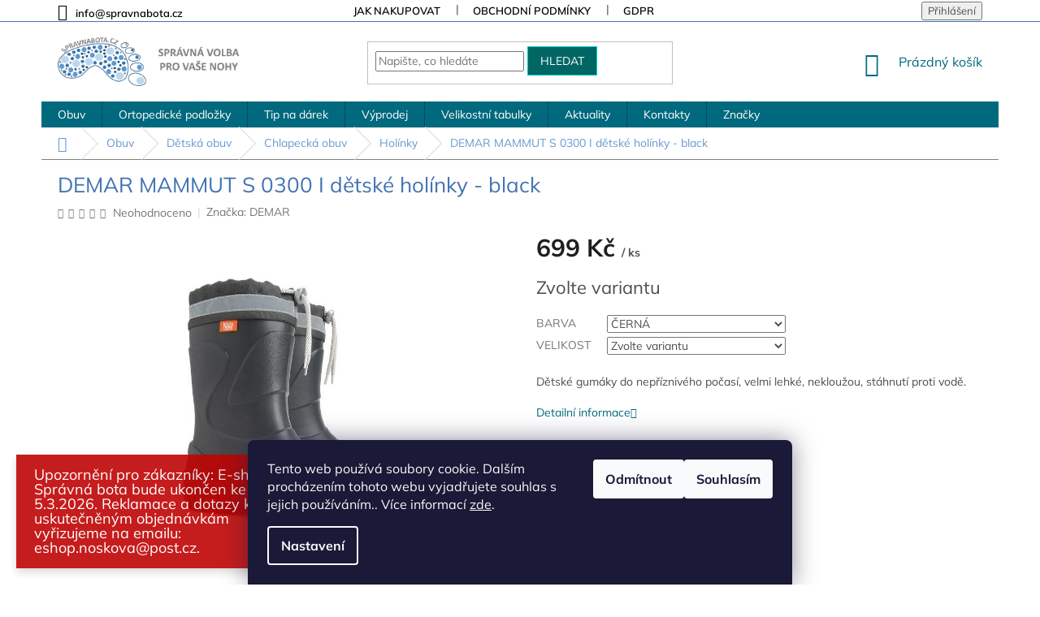

--- FILE ---
content_type: text/html; charset=utf-8
request_url: https://www.spravnabota.cz/demar-mammut-s0300-i-detske-holinky/
body_size: 28847
content:
<!doctype html><html lang="cs" dir="ltr" class="header-background-dark external-fonts-loaded"><head><meta charset="utf-8" /><meta name="viewport" content="width=device-width,initial-scale=1" /><title>DEMAR MAMMUT S 0300 I dětské holínky - black | spravnabota.cz</title><link rel="preconnect" href="https://cdn.myshoptet.com" /><link rel="dns-prefetch" href="https://cdn.myshoptet.com" /><link rel="preload" href="https://cdn.myshoptet.com/prj/dist/master/cms/libs/jquery/jquery-1.11.3.min.js" as="script" /><link href="https://cdn.myshoptet.com/prj/dist/master/cms/templates/frontend_templates/shared/css/font-face/mulish.css" rel="stylesheet"><link href="https://cdn.myshoptet.com/prj/dist/master/shop/dist/font-shoptet-11.css.62c94c7785ff2cea73b2.css" rel="stylesheet"><script>
dataLayer = [];
dataLayer.push({'shoptet' : {
    "pageId": 839,
    "pageType": "productDetail",
    "currency": "CZK",
    "currencyInfo": {
        "decimalSeparator": ",",
        "exchangeRate": 1,
        "priceDecimalPlaces": 2,
        "symbol": "K\u010d",
        "symbolLeft": 0,
        "thousandSeparator": " "
    },
    "language": "cs",
    "projectId": 332908,
    "product": {
        "id": 9156,
        "guid": "8913371e-b28a-11ed-bfe1-ecf4bbd76e50",
        "hasVariants": true,
        "codes": [
            {
                "code": "S0300I\/22\/23"
            },
            {
                "code": "S0300I\/24\/25"
            },
            {
                "code": "S0300I\/26\/27"
            },
            {
                "code": "S0300I\/28\/29"
            },
            {
                "code": "S0300I\/30\/31"
            },
            {
                "code": "S0300I\/32\/33"
            },
            {
                "code": "S0300I\/34\/35"
            },
            {
                "code": "S0300I\/38\/39"
            },
            {
                "code": "S0300I\/36\/37"
            }
        ],
        "name": "DEMAR MAMMUT S 0300 I d\u011btsk\u00e9 hol\u00ednky - black",
        "appendix": "",
        "weight": 0,
        "manufacturer": "DEMAR",
        "manufacturerGuid": "1EF53333CE926312A04CDA0BA3DED3EE",
        "currentCategory": "Obuv | D\u011btsk\u00e1 obuv | Chlapeck\u00e1 obuv | Hol\u00ednky",
        "currentCategoryGuid": "25858722-4736-11ea-ac23-ac1f6b0076ec",
        "defaultCategory": "Obuv | D\u011btsk\u00e1 obuv | Chlapeck\u00e1 obuv | Hol\u00ednky",
        "defaultCategoryGuid": "25858722-4736-11ea-ac23-ac1f6b0076ec",
        "currency": "CZK",
        "priceWithVat": 699
    },
    "stocks": [
        {
            "id": "ext",
            "title": "Sklad",
            "isDeliveryPoint": 0,
            "visibleOnEshop": 1
        }
    ],
    "cartInfo": {
        "id": null,
        "freeShipping": false,
        "freeShippingFrom": 2999,
        "leftToFreeGift": {
            "formattedPrice": "0 K\u010d",
            "priceLeft": 0
        },
        "freeGift": false,
        "leftToFreeShipping": {
            "priceLeft": 2999,
            "dependOnRegion": 0,
            "formattedPrice": "2 999 K\u010d"
        },
        "discountCoupon": [],
        "getNoBillingShippingPrice": {
            "withoutVat": 0,
            "vat": 0,
            "withVat": 0
        },
        "cartItems": [],
        "taxMode": "ORDINARY"
    },
    "cart": [],
    "customer": {
        "priceRatio": 1,
        "priceListId": 1,
        "groupId": null,
        "registered": false,
        "mainAccount": false
    }
}});
dataLayer.push({'cookie_consent' : {
    "marketing": "denied",
    "analytics": "denied"
}});
document.addEventListener('DOMContentLoaded', function() {
    shoptet.consent.onAccept(function(agreements) {
        if (agreements.length == 0) {
            return;
        }
        dataLayer.push({
            'cookie_consent' : {
                'marketing' : (agreements.includes(shoptet.config.cookiesConsentOptPersonalisation)
                    ? 'granted' : 'denied'),
                'analytics': (agreements.includes(shoptet.config.cookiesConsentOptAnalytics)
                    ? 'granted' : 'denied')
            },
            'event': 'cookie_consent'
        });
    });
});
</script>
<meta property="og:type" content="website"><meta property="og:site_name" content="spravnabota.cz"><meta property="og:url" content="https://www.spravnabota.cz/demar-mammut-s0300-i-detske-holinky/"><meta property="og:title" content="DEMAR MAMMUT S 0300 I dětské holínky - black | spravnabota.cz"><meta name="author" content="spravnabota.cz"><meta name="web_author" content="Shoptet.cz"><meta name="dcterms.rightsHolder" content="www.spravnabota.cz"><meta name="robots" content="index,follow"><meta property="og:image" content="https://cdn.myshoptet.com/usr/www.spravnabota.cz/user/shop/big/9156_demar-mammut-s-0300-i-cerna.jpg?65f6ebe4"><meta property="og:description" content="Dětské gumáky do nepříznivého počasí, velmi lehké, nekloužou, stáhnutí proti vodě."><meta name="description" content="Dětské gumáky do nepříznivého počasí, velmi lehké, nekloužou, stáhnutí proti vodě."><meta property="product:price:amount" content="699"><meta property="product:price:currency" content="CZK"><style>:root {--color-primary: #01697e;--color-primary-h: 190;--color-primary-s: 98%;--color-primary-l: 25%;--color-primary-hover: #00afdb;--color-primary-hover-h: 192;--color-primary-hover-s: 100%;--color-primary-hover-l: 43%;--color-secondary: #006664;--color-secondary-h: 179;--color-secondary-s: 100%;--color-secondary-l: 20%;--color-secondary-hover: #00ccc9;--color-secondary-hover-h: 179;--color-secondary-hover-s: 100%;--color-secondary-hover-l: 40%;--color-tertiary: #006664;--color-tertiary-h: 179;--color-tertiary-s: 100%;--color-tertiary-l: 20%;--color-tertiary-hover: #00ccc9;--color-tertiary-hover-h: 179;--color-tertiary-hover-s: 100%;--color-tertiary-hover-l: 40%;--color-header-background: #2b2b2b;--template-font: "Mulish";--template-headings-font: "Mulish";--header-background-url: url("[data-uri]");--cookies-notice-background: #1A1937;--cookies-notice-color: #F8FAFB;--cookies-notice-button-hover: #f5f5f5;--cookies-notice-link-hover: #27263f;--templates-update-management-preview-mode-content: "Náhled aktualizací šablony je aktivní pro váš prohlížeč."}</style>
    
    <link href="https://cdn.myshoptet.com/prj/dist/master/shop/dist/main-11.less.5a24dcbbdabfd189c152.css" rel="stylesheet" />
        
    <script>var shoptet = shoptet || {};</script>
    <script src="https://cdn.myshoptet.com/prj/dist/master/shop/dist/main-3g-header.js.27c4444ba5dd6be3416d.js"></script>
<!-- User include --><!-- project html code header -->
<!-úprava barvy výpisu podkategorií>
<style>
.breadcrumbs, .breadcrumbs a {color: #000 !important;}
</style>

<!-úprava barvy nadpisů H1>
<style type="text/css">
#content h1 {
      color: #4173B1;
}
</style>

<!-úprava barvy body backround>
<style type="text/css">
body {
background-color: #FFF;
nd-color: #fff;
}

</style>

<!-odstranění loga v zápatí>
<style type="text/css">
#footer .footer-rows .site-name {
      display: none;
}
#footer .custom-footer {
      padding-left: 0px !important;
}
</style>

<!-aktivace sticky hlavičky>
<style type="text/css">
@media screen and (min-width: 992px) {
      .dklabScrolled #content-wrapper {
            margin-top: 131px;
      }
      .dklabScrolled #header {
            position: fixed;
            top: 0px;
            left: 0px;
            z-index: 52;
            width: 100%;
      }
      .dklabScrolled .popup-widget.cart-widget {
            position: fixed;
            top: 75px !important;  
      }
}
</style>

<style type="text/css">
.breadcrumbs {
    color: #6A99D0;
    background-color: #fff;
    border-color: #7F7F7F;
}
.breadcrumbs, .breadcrumbs a {
    color: #6A99D0 !important;
}
</style>

<!-úprava barvy linky patička>
<style type="text/css">
.custom-footer, .footer-bottom {
        border-color: #7F7F7F;
}
</style>
<!-úprava barvy patička copyright>
<style type="text/css">
.copyright {
flex: 1 1 auto;
text-align: left;
color: #4173B1;
}
</style>

<!-úprava barvy levého menu>
<style type="text/css">
.sidebar {
background-color: #FFF;
}
</style>

<!-úprava barvy navigation linky>
<style type="text/css">
.top-navigation-bar {
border-top-color: #FFF;
border-bottom-color: #4173B1;
background-color: #FFF;
}
</style>


<!-úprava informační proužku>
<style type="text/css">
.site-msg.information .text {
padding-right: 120px;
/* background-color: #D67472; */
padding: 50px;
color: black;
margin: auto;
font-stretch: revertfont-style: strong;
font-size: 15px;
/* background: black; */
}
</style>
<!-skrytí informace o zaslání emailu k registraci>
<style type="text/css">
.js-hidden.visible {
position: inherit;
max-height: none;
max-width: none;
overflow: visible;
transform: scaleY(1) scaleX(1);
transform-origin: center;
-webkit-transition: all 0.3s ease-out;
-o-transition: all 0.3s ease-out;
transition: all 0.3s ease-out;
display: none;
}
</style>

<!-změna barvy labelu slevy v náhledu>
<style type="text/css">
.flag.flag-discount {
background-color: #578769;
}
</style>

<!-skrytí značek ve filtru>
<style type="text/css">
#category-filter-hover .filter-section:first-child {
border-top-color: #ddd;
display: none;
}
</style>

<!-úprava barvy nejvrchnějšího contact proužku>
<style type="text/css">
.top-navigation-bar a, .top-navigation-bar .dropdown button {
     color: #000;
     font-weight: 501;
}
</style>

<!-úprava informačního proužku1>
<style type="text/css">
.site-msg.information .text {
padding-right: 120px;
background-color: #BF0404;
padding: 10px;
color: white;
margin: auto;
font-stretch: revertfont-style: strong;
font-size: 18px;
/* background: black; */
}
</style>

<!-úprava informačního proužku2>
<style type="text/css">
.site-msg.information .container {
width: 346px;
background-color: #BF0404;
}
</style>

<!-úprava informačního proužku3>
<style type="text/css">
site-msg.information {
max-width: 687px;
}
</style>

<!-úprava informačního proužku4>
<style type="text/css">
.site-msg.information {
position: fixed;
z-index: 10;
bottom: 20px;
left: 20px;
max-width: calc(100% -  40px);
opacity: 0.9;
box-shadow: 0 5px 10px rgba(0, 0, 0, 0.16);
background-color: #BF0404;
}
</style>


<!-úprava informačního proužku5>
<style type="text/css">
.site-msg .close::before, .site-msg .close::after {
position: absolute;
content: "";
display:  ;
}
</style>
<!-- /User include --><link rel="shortcut icon" href="/favicon.ico" type="image/x-icon" /><link rel="canonical" href="https://www.spravnabota.cz/demar-mammut-s0300-i-detske-holinky/" />    <!-- Global site tag (gtag.js) - Google Analytics -->
    <script async src="https://www.googletagmanager.com/gtag/js?id=G-6D0YMR5NTJ"></script>
    <script>
        
        window.dataLayer = window.dataLayer || [];
        function gtag(){dataLayer.push(arguments);}
        

                    console.debug('default consent data');

            gtag('consent', 'default', {"ad_storage":"denied","analytics_storage":"denied","ad_user_data":"denied","ad_personalization":"denied","wait_for_update":500});
            dataLayer.push({
                'event': 'default_consent'
            });
        
        gtag('js', new Date());

        
                gtag('config', 'G-6D0YMR5NTJ', {"groups":"GA4","send_page_view":false,"content_group":"productDetail","currency":"CZK","page_language":"cs"});
        
        
        
        
        
        
                    gtag('event', 'page_view', {"send_to":"GA4","page_language":"cs","content_group":"productDetail","currency":"CZK"});
        
                gtag('set', 'currency', 'CZK');

        gtag('event', 'view_item', {
            "send_to": "UA",
            "items": [
                {
                    "id": "S0300I\/22\/23",
                    "name": "DEMAR MAMMUT S 0300 I d\u011btsk\u00e9 hol\u00ednky - black",
                    "category": "Obuv \/ D\u011btsk\u00e1 obuv \/ Chlapeck\u00e1 obuv \/ Hol\u00ednky",
                                        "brand": "DEMAR",
                                                            "variant": "BARVA: \u010cERN\u00c1, VELIKOST: 22\/23",
                                        "price": 699
                }
            ]
        });
        
        
        
        
        
                    gtag('event', 'view_item', {"send_to":"GA4","page_language":"cs","content_group":"productDetail","value":699,"currency":"CZK","items":[{"item_id":"S0300I\/22\/23","item_name":"DEMAR MAMMUT S 0300 I d\u011btsk\u00e9 hol\u00ednky - black","item_brand":"DEMAR","item_category":"Obuv","item_category2":"D\u011btsk\u00e1 obuv","item_category3":"Chlapeck\u00e1 obuv","item_category4":"Hol\u00ednky","item_variant":"S0300I\/22\/23~BARVA: \u010cERN\u00c1, VELIKOST: 22\/23","price":699,"quantity":1,"index":0}]});
        
        
        
        
        
        
        
        document.addEventListener('DOMContentLoaded', function() {
            if (typeof shoptet.tracking !== 'undefined') {
                for (var id in shoptet.tracking.bannersList) {
                    gtag('event', 'view_promotion', {
                        "send_to": "UA",
                        "promotions": [
                            {
                                "id": shoptet.tracking.bannersList[id].id,
                                "name": shoptet.tracking.bannersList[id].name,
                                "position": shoptet.tracking.bannersList[id].position
                            }
                        ]
                    });
                }
            }

            shoptet.consent.onAccept(function(agreements) {
                if (agreements.length !== 0) {
                    console.debug('gtag consent accept');
                    var gtagConsentPayload =  {
                        'ad_storage': agreements.includes(shoptet.config.cookiesConsentOptPersonalisation)
                            ? 'granted' : 'denied',
                        'analytics_storage': agreements.includes(shoptet.config.cookiesConsentOptAnalytics)
                            ? 'granted' : 'denied',
                                                                                                'ad_user_data': agreements.includes(shoptet.config.cookiesConsentOptPersonalisation)
                            ? 'granted' : 'denied',
                        'ad_personalization': agreements.includes(shoptet.config.cookiesConsentOptPersonalisation)
                            ? 'granted' : 'denied',
                        };
                    console.debug('update consent data', gtagConsentPayload);
                    gtag('consent', 'update', gtagConsentPayload);
                    dataLayer.push(
                        { 'event': 'update_consent' }
                    );
                }
            });
        });
    </script>
</head><body class="desktop id-839 in-chlapecke-holinky template-11 type-product type-detail one-column-body columns-mobile-2 columns-3 ums_forms_redesign--off ums_a11y_category_page--on ums_discussion_rating_forms--off ums_flags_display_unification--on ums_a11y_login--on mobile-header-version-0"><noscript>
    <style>
        #header {
            padding-top: 0;
            position: relative !important;
            top: 0;
        }
        .header-navigation {
            position: relative !important;
        }
        .overall-wrapper {
            margin: 0 !important;
        }
        body:not(.ready) {
            visibility: visible !important;
        }
    </style>
    <div class="no-javascript">
        <div class="no-javascript__title">Musíte změnit nastavení vašeho prohlížeče</div>
        <div class="no-javascript__text">Podívejte se na: <a href="https://www.google.com/support/bin/answer.py?answer=23852">Jak povolit JavaScript ve vašem prohlížeči</a>.</div>
        <div class="no-javascript__text">Pokud používáte software na blokování reklam, může být nutné povolit JavaScript z této stránky.</div>
        <div class="no-javascript__text">Děkujeme.</div>
    </div>
</noscript>

        <div id="fb-root"></div>
        <script>
            window.fbAsyncInit = function() {
                FB.init({
                    autoLogAppEvents : true,
                    xfbml            : true,
                    version          : 'v24.0'
                });
            };
        </script>
        <script async defer crossorigin="anonymous" src="https://connect.facebook.net/cs_CZ/sdk.js#xfbml=1&version=v24.0"></script>    <div class="siteCookies siteCookies--bottom siteCookies--dark js-siteCookies" role="dialog" data-testid="cookiesPopup" data-nosnippet>
        <div class="siteCookies__form">
            <div class="siteCookies__content">
                <div class="siteCookies__text">
                    Tento web používá soubory cookie. Dalším procházením tohoto webu vyjadřujete souhlas s jejich používáním.. Více informací <a href="http://www.spravnabota.cz/podminky-ochrany-osobnich-udaju/" target="\">zde</a>.
                </div>
                <p class="siteCookies__links">
                    <button class="siteCookies__link js-cookies-settings" aria-label="Nastavení cookies" data-testid="cookiesSettings">Nastavení</button>
                </p>
            </div>
            <div class="siteCookies__buttonWrap">
                                    <button class="siteCookies__button js-cookiesConsentSubmit" value="reject" aria-label="Odmítnout cookies" data-testid="buttonCookiesReject">Odmítnout</button>
                                <button class="siteCookies__button js-cookiesConsentSubmit" value="all" aria-label="Přijmout cookies" data-testid="buttonCookiesAccept">Souhlasím</button>
            </div>
        </div>
        <script>
            document.addEventListener("DOMContentLoaded", () => {
                const siteCookies = document.querySelector('.js-siteCookies');
                document.addEventListener("scroll", shoptet.common.throttle(() => {
                    const st = document.documentElement.scrollTop;
                    if (st > 1) {
                        siteCookies.classList.add('siteCookies--scrolled');
                    } else {
                        siteCookies.classList.remove('siteCookies--scrolled');
                    }
                }, 100));
            });
        </script>
    </div>
<a href="#content" class="skip-link sr-only">Přejít na obsah</a><div class="overall-wrapper"><div class="site-msg information"><div class="container"><div class="text">Upozornění pro zákazníky:

E-shop Správná bota bude ukončen ke dni 5.3.2026. 
Reklamace a dotazy k již uskutečněným objednávkám vyřizujeme na emailu: eshop.noskova@post.cz.</div><div class="close js-close-information-msg"></div></div></div><div class="user-action"><div class="container">
    <div class="user-action-in">
                    <div id="login" class="user-action-login popup-widget login-widget" role="dialog" aria-labelledby="loginHeading">
        <div class="popup-widget-inner">
                            <h2 id="loginHeading">Přihlášení k vašemu účtu</h2><div id="customerLogin"><form action="/action/Customer/Login/" method="post" id="formLoginIncluded" class="csrf-enabled formLogin" data-testid="formLogin"><input type="hidden" name="referer" value="" /><div class="form-group"><div class="input-wrapper email js-validated-element-wrapper no-label"><input type="email" name="email" class="form-control" autofocus placeholder="E-mailová adresa (např. jan@novak.cz)" data-testid="inputEmail" autocomplete="email" required /></div></div><div class="form-group"><div class="input-wrapper password js-validated-element-wrapper no-label"><input type="password" name="password" class="form-control" placeholder="Heslo" data-testid="inputPassword" autocomplete="current-password" required /><span class="no-display">Nemůžete vyplnit toto pole</span><input type="text" name="surname" value="" class="no-display" /></div></div><div class="form-group"><div class="login-wrapper"><button type="submit" class="btn btn-secondary btn-text btn-login" data-testid="buttonSubmit">Přihlásit se</button><div class="password-helper"><a href="/registrace/" data-testid="signup" rel="nofollow">Nová registrace</a><a href="/klient/zapomenute-heslo/" rel="nofollow">Zapomenuté heslo</a></div></div></div></form>
</div>                    </div>
    </div>

                            <div id="cart-widget" class="user-action-cart popup-widget cart-widget loader-wrapper" data-testid="popupCartWidget" role="dialog" aria-hidden="true">
    <div class="popup-widget-inner cart-widget-inner place-cart-here">
        <div class="loader-overlay">
            <div class="loader"></div>
        </div>
    </div>

    <div class="cart-widget-button">
        <a href="/kosik/" class="btn btn-conversion" id="continue-order-button" rel="nofollow" data-testid="buttonNextStep">Pokračovat do košíku</a>
    </div>
</div>
            </div>
</div>
</div><div class="top-navigation-bar" data-testid="topNavigationBar">

    <div class="container">

        <div class="top-navigation-contacts">
            <strong>Zákaznická podpora:</strong><a href="mailto:info@spravnabota.cz" class="project-email" data-testid="contactboxEmail"><span>info@spravnabota.cz</span></a>        </div>

                            <div class="top-navigation-menu">
                <div class="top-navigation-menu-trigger"></div>
                <ul class="top-navigation-bar-menu">
                                            <li class="top-navigation-menu-item-27">
                            <a href="/jak-nakupovat/">Jak nakupovat</a>
                        </li>
                                            <li class="top-navigation-menu-item-39">
                            <a href="/obchodni-podminky/">Obchodní podmínky</a>
                        </li>
                                            <li class="top-navigation-menu-item-691">
                            <a href="/podminky-ochrany-osobnich-udaju/">GDPR</a>
                        </li>
                                    </ul>
                <ul class="top-navigation-bar-menu-helper"></ul>
            </div>
        
        <div class="top-navigation-tools">
            <div class="responsive-tools">
                <a href="#" class="toggle-window" data-target="search" aria-label="Hledat" data-testid="linkSearchIcon"></a>
                                                            <a href="#" class="toggle-window" data-target="login"></a>
                                                    <a href="#" class="toggle-window" data-target="navigation" aria-label="Menu" data-testid="hamburgerMenu"></a>
            </div>
                        <button class="top-nav-button top-nav-button-login toggle-window" type="button" data-target="login" aria-haspopup="dialog" aria-controls="login" aria-expanded="false" data-testid="signin"><span>Přihlášení</span></button>        </div>

    </div>

</div>
<header id="header"><div class="container navigation-wrapper">
    <div class="header-top">
        <div class="site-name-wrapper">
            <div class="site-name"><a href="/" data-testid="linkWebsiteLogo"><img src="https://cdn.myshoptet.com/usr/www.spravnabota.cz/user/logos/bota_lezi_s_textem.png" alt="spravnabota.cz" fetchpriority="low" /></a></div>        </div>
        <div class="search" itemscope itemtype="https://schema.org/WebSite">
            <meta itemprop="headline" content="Holínky"/><meta itemprop="url" content="https://www.spravnabota.cz"/><meta itemprop="text" content="Dětské gumáky do nepříznivého počasí, velmi lehké, nekloužou, stáhnutí proti vodě."/>            <form action="/action/ProductSearch/prepareString/" method="post"
    id="formSearchForm" class="search-form compact-form js-search-main"
    itemprop="potentialAction" itemscope itemtype="https://schema.org/SearchAction" data-testid="searchForm">
    <fieldset>
        <meta itemprop="target"
            content="https://www.spravnabota.cz/vyhledavani/?string={string}"/>
        <input type="hidden" name="language" value="cs"/>
        
            
<input
    type="search"
    name="string"
        class="query-input form-control search-input js-search-input"
    placeholder="Napište, co hledáte"
    autocomplete="off"
    required
    itemprop="query-input"
    aria-label="Vyhledávání"
    data-testid="searchInput"
>
            <button type="submit" class="btn btn-default" data-testid="searchBtn">Hledat</button>
        
    </fieldset>
</form>
        </div>
        <div class="navigation-buttons">
                
    <a href="/kosik/" class="btn btn-icon toggle-window cart-count" data-target="cart" data-hover="true" data-redirect="true" data-testid="headerCart" rel="nofollow" aria-haspopup="dialog" aria-expanded="false" aria-controls="cart-widget">
        
                <span class="sr-only">Nákupní košík</span>
        
            <span class="cart-price visible-lg-inline-block" data-testid="headerCartPrice">
                                    Prázdný košík                            </span>
        
    
            </a>
        </div>
    </div>
    <nav id="navigation" aria-label="Hlavní menu" data-collapsible="true"><div class="navigation-in menu"><ul class="menu-level-1" role="menubar" data-testid="headerMenuItems"><li class="menu-item-698 ext" role="none"><a href="/obuv/" data-testid="headerMenuItem" role="menuitem" aria-haspopup="true" aria-expanded="false"><b>Obuv</b><span class="submenu-arrow"></span></a><ul class="menu-level-2" aria-label="Obuv" tabindex="-1" role="menu"><li class="menu-item-701 has-third-level" role="none"><a href="/detska-obuv/" class="menu-image" data-testid="headerMenuItem" tabindex="-1" aria-hidden="true"><img src="data:image/svg+xml,%3Csvg%20width%3D%22140%22%20height%3D%22100%22%20xmlns%3D%22http%3A%2F%2Fwww.w3.org%2F2000%2Fsvg%22%3E%3C%2Fsvg%3E" alt="" aria-hidden="true" width="140" height="100"  data-src="https://cdn.myshoptet.com/usr/www.spravnabota.cz/user/categories/thumb/blue_kids_shoes.jpg" fetchpriority="low" /></a><div><a href="/detska-obuv/" data-testid="headerMenuItem" role="menuitem"><span>Dětská obuv</span></a>
                                                    <ul class="menu-level-3" role="menu">
                                                                    <li class="menu-item-806" role="none">
                                        <a href="/divci-obuv/" data-testid="headerMenuItem" role="menuitem">
                                            Dívčí obuv</a>,                                    </li>
                                                                    <li class="menu-item-809" role="none">
                                        <a href="/chlapecka-obuv/" data-testid="headerMenuItem" role="menuitem">
                                            Chlapecká obuv</a>                                    </li>
                                                            </ul>
                        </div></li><li class="menu-item-704 has-third-level" role="none"><a href="/damska-obuv/" class="menu-image" data-testid="headerMenuItem" tabindex="-1" aria-hidden="true"><img src="data:image/svg+xml,%3Csvg%20width%3D%22140%22%20height%3D%22100%22%20xmlns%3D%22http%3A%2F%2Fwww.w3.org%2F2000%2Fsvg%22%3E%3C%2Fsvg%3E" alt="" aria-hidden="true" width="140" height="100"  data-src="https://cdn.myshoptet.com/usr/www.spravnabota.cz/user/categories/thumb/peon1.jpg" fetchpriority="low" /></a><div><a href="/damska-obuv/" data-testid="headerMenuItem" role="menuitem"><span>Dámská obuv</span></a>
                                                    <ul class="menu-level-3" role="menu">
                                                                    <li class="menu-item-2011" role="none">
                                        <a href="/-damske-barefoot-boty/" data-testid="headerMenuItem" role="menuitem">
                                            Barefoot</a>,                                    </li>
                                                                    <li class="menu-item-1094" role="none">
                                        <a href="/damske-backory/" data-testid="headerMenuItem" role="menuitem">
                                            Bačkory</a>,                                    </li>
                                                                    <li class="menu-item-896" role="none">
                                        <a href="/damska-vychazkova-obuv/" data-testid="headerMenuItem" role="menuitem">
                                            Dámská celoroční obuv</a>,                                    </li>
                                                                    <li class="menu-item-791" role="none">
                                        <a href="/damska-trekova-obuv/" data-testid="headerMenuItem" role="menuitem">
                                            Treková obuv</a>,                                    </li>
                                                                    <li class="menu-item-905" role="none">
                                        <a href="/damske-sandale/" data-testid="headerMenuItem" role="menuitem">
                                            Sandále</a>,                                    </li>
                                                                    <li class="menu-item-980" role="none">
                                        <a href="/damske-nazouvaky/" data-testid="headerMenuItem" role="menuitem">
                                            Nazouváky</a>,                                    </li>
                                                                    <li class="menu-item-797" role="none">
                                        <a href="/damske-lodicky/" data-testid="headerMenuItem" role="menuitem">
                                            Společenská obuv</a>,                                    </li>
                                                                    <li class="menu-item-800" role="none">
                                        <a href="/damske-holinky/" data-testid="headerMenuItem" role="menuitem">
                                            Holínky</a>,                                    </li>
                                                                    <li class="menu-item-1851" role="none">
                                        <a href="/zimni-obuv-damska/" data-testid="headerMenuItem" role="menuitem">
                                            Zimní obuv</a>,                                    </li>
                                                                    <li class="menu-item-1085" role="none">
                                        <a href="/damske-snehule/" data-testid="headerMenuItem" role="menuitem">
                                            Sněhule</a>,                                    </li>
                                                                    <li class="menu-item-959" role="none">
                                        <a href="/damska-zdravotni-obuv/" data-testid="headerMenuItem" role="menuitem">
                                            Dámská zdravotní obuv</a>,                                    </li>
                                                                    <li class="menu-item-1100" role="none">
                                        <a href="/damske-kozacky/" data-testid="headerMenuItem" role="menuitem">
                                            Kozačky</a>,                                    </li>
                                                                    <li class="menu-item-1103" role="none">
                                        <a href="/damske-polokozacky/" data-testid="headerMenuItem" role="menuitem">
                                            Polokozačky</a>                                    </li>
                                                            </ul>
                        </div></li><li class="menu-item-707 has-third-level" role="none"><a href="/panska-obuv/" class="menu-image" data-testid="headerMenuItem" tabindex="-1" aria-hidden="true"><img src="data:image/svg+xml,%3Csvg%20width%3D%22140%22%20height%3D%22100%22%20xmlns%3D%22http%3A%2F%2Fwww.w3.org%2F2000%2Fsvg%22%3E%3C%2Fsvg%3E" alt="" aria-hidden="true" width="140" height="100"  data-src="https://cdn.myshoptet.com/usr/www.spravnabota.cz/user/categories/thumb/panska_obuv.jpg" fetchpriority="low" /></a><div><a href="/panska-obuv/" data-testid="headerMenuItem" role="menuitem"><span>Pánská obuv</span></a>
                                                    <ul class="menu-level-3" role="menu">
                                                                    <li class="menu-item-1097" role="none">
                                        <a href="/panske-backory/" data-testid="headerMenuItem" role="menuitem">
                                            Bačkory</a>,                                    </li>
                                                                    <li class="menu-item-893" role="none">
                                        <a href="/panska-vychazkova-obuv/" data-testid="headerMenuItem" role="menuitem">
                                            Pánská celoroční obuv</a>,                                    </li>
                                                                    <li class="menu-item-758" role="none">
                                        <a href="/panska-trekova-obuv/" data-testid="headerMenuItem" role="menuitem">
                                            Treková obuv</a>,                                    </li>
                                                                    <li class="menu-item-956" role="none">
                                        <a href="/panske-sandale/" data-testid="headerMenuItem" role="menuitem">
                                            Sandále</a>,                                    </li>
                                                                    <li class="menu-item-983" role="none">
                                        <a href="/panske-nazouvaky/" data-testid="headerMenuItem" role="menuitem">
                                            Nazouváky</a>,                                    </li>
                                                                    <li class="menu-item-872" role="none">
                                        <a href="/panske-polobotky/" data-testid="headerMenuItem" role="menuitem">
                                            Společenská obuv</a>,                                    </li>
                                                                    <li class="menu-item-848" role="none">
                                        <a href="/panske-holinky/" data-testid="headerMenuItem" role="menuitem">
                                            Holínky</a>,                                    </li>
                                                                    <li class="menu-item-1854" role="none">
                                        <a href="/zimni-obuv-panska/" data-testid="headerMenuItem" role="menuitem">
                                            Zimní obuv</a>,                                    </li>
                                                                    <li class="menu-item-1109" role="none">
                                        <a href="/panske-snehule/" data-testid="headerMenuItem" role="menuitem">
                                            Sněhule</a>,                                    </li>
                                                                    <li class="menu-item-977" role="none">
                                        <a href="/panska-zdravotni-obuv/" data-testid="headerMenuItem" role="menuitem">
                                            Zdravotní obuv</a>,                                    </li>
                                                                    <li class="menu-item-1070" role="none">
                                        <a href="/panska-zimni-a-kotnikova-obuv/" data-testid="headerMenuItem" role="menuitem">
                                            Zimní a kotníková obuv</a>                                    </li>
                                                            </ul>
                        </div></li><li class="menu-item-998" role="none"><a href="/obuv-sirka-h/" class="menu-image" data-testid="headerMenuItem" tabindex="-1" aria-hidden="true"><img src="data:image/svg+xml,%3Csvg%20width%3D%22140%22%20height%3D%22100%22%20xmlns%3D%22http%3A%2F%2Fwww.w3.org%2F2000%2Fsvg%22%3E%3C%2Fsvg%3E" alt="" aria-hidden="true" width="140" height="100"  data-src="https://cdn.myshoptet.com/usr/www.spravnabota.cz/user/categories/thumb/__irok___noha1.png" fetchpriority="low" /></a><div><a href="/obuv-sirka-h/" data-testid="headerMenuItem" role="menuitem"><span>Široká obuv</span></a>
                        </div></li><li class="menu-item-1001" role="none"><a href="/nadmerna-obuv/" class="menu-image" data-testid="headerMenuItem" tabindex="-1" aria-hidden="true"><img src="data:image/svg+xml,%3Csvg%20width%3D%22140%22%20height%3D%22100%22%20xmlns%3D%22http%3A%2F%2Fwww.w3.org%2F2000%2Fsvg%22%3E%3C%2Fsvg%3E" alt="" aria-hidden="true" width="140" height="100"  data-src="https://cdn.myshoptet.com/usr/www.spravnabota.cz/user/categories/thumb/nadm__rn___obuv.png" fetchpriority="low" /></a><div><a href="/nadmerna-obuv/" data-testid="headerMenuItem" role="menuitem"><span>Nadměrná obuv</span></a>
                        </div></li><li class="menu-item-1010" role="none"><a href="/deformity-nohou/" class="menu-image" data-testid="headerMenuItem" tabindex="-1" aria-hidden="true"><img src="data:image/svg+xml,%3Csvg%20width%3D%22140%22%20height%3D%22100%22%20xmlns%3D%22http%3A%2F%2Fwww.w3.org%2F2000%2Fsvg%22%3E%3C%2Fsvg%3E" alt="" aria-hidden="true" width="140" height="100"  data-src="https://cdn.myshoptet.com/usr/www.spravnabota.cz/user/categories/thumb/deformity.png" fetchpriority="low" /></a><div><a href="/deformity-nohou/" data-testid="headerMenuItem" role="menuitem"><span>Deformity nohou</span></a>
                        </div></li><li class="menu-item-1136 has-third-level" role="none"><a href="/doplnky/" class="menu-image" data-testid="headerMenuItem" tabindex="-1" aria-hidden="true"><img src="data:image/svg+xml,%3Csvg%20width%3D%22140%22%20height%3D%22100%22%20xmlns%3D%22http%3A%2F%2Fwww.w3.org%2F2000%2Fsvg%22%3E%3C%2Fsvg%3E" alt="" aria-hidden="true" width="140" height="100"  data-src="https://cdn.myshoptet.com/usr/www.spravnabota.cz/user/categories/thumb/ostatn___dopl__ky.jpg" fetchpriority="low" /></a><div><a href="/doplnky/" data-testid="headerMenuItem" role="menuitem"><span>Doplňky k obuvi</span></a>
                                                    <ul class="menu-level-3" role="menu">
                                                                    <li class="menu-item-1130" role="none">
                                        <a href="/ostatni-doplnky-k-obuvi/" data-testid="headerMenuItem" role="menuitem">
                                            Ostatní doplňky k obuvi</a>,                                    </li>
                                                                    <li class="menu-item-869" role="none">
                                        <a href="/udrzba-a-cisteni-obuvi/" data-testid="headerMenuItem" role="menuitem">
                                            Údržba a čištění obuvi</a>,                                    </li>
                                                                    <li class="menu-item-1857" role="none">
                                        <a href="/vlozky-do-obuvi/" data-testid="headerMenuItem" role="menuitem">
                                            Náhradní vložky a stélky</a>                                    </li>
                                                            </ul>
                        </div></li></ul></li>
<li class="menu-item-1827 ext" role="none"><a href="/ortopedicke-podlozky/" data-testid="headerMenuItem" role="menuitem" aria-haspopup="true" aria-expanded="false"><b>Ortopedické podložky</b><span class="submenu-arrow"></span></a><ul class="menu-level-2" aria-label="Ortopedické podložky" tabindex="-1" role="menu"><li class="menu-item-1830" role="none"><a href="/masazni-puzzle/" class="menu-image" data-testid="headerMenuItem" tabindex="-1" aria-hidden="true"><img src="data:image/svg+xml,%3Csvg%20width%3D%22140%22%20height%3D%22100%22%20xmlns%3D%22http%3A%2F%2Fwww.w3.org%2F2000%2Fsvg%22%3E%3C%2Fsvg%3E" alt="" aria-hidden="true" width="140" height="100"  data-src="https://cdn.myshoptet.com/usr/www.spravnabota.cz/user/categories/thumb/masazni_puzzle.jpg" fetchpriority="low" /></a><div><a href="/masazni-puzzle/" data-testid="headerMenuItem" role="menuitem"><span>Masážní podložky pro děti</span></a>
                        </div></li><li class="menu-item-1863" role="none"><a href="/masazni-podlozky/" class="menu-image" data-testid="headerMenuItem" tabindex="-1" aria-hidden="true"><img src="data:image/svg+xml,%3Csvg%20width%3D%22140%22%20height%3D%22100%22%20xmlns%3D%22http%3A%2F%2Fwww.w3.org%2F2000%2Fsvg%22%3E%3C%2Fsvg%3E" alt="" aria-hidden="true" width="140" height="100"  data-src="https://cdn.myshoptet.com/usr/www.spravnabota.cz/user/categories/thumb/masazni_podlozky.jpg" fetchpriority="low" /></a><div><a href="/masazni-podlozky/" data-testid="headerMenuItem" role="menuitem"><span>Masážní podložky</span></a>
                        </div></li></ul></li>
<li class="menu-item-1115" role="none"><a href="/tip-na-darek/" data-testid="headerMenuItem" role="menuitem" aria-expanded="false"><b>Tip na dárek</b></a></li>
<li class="menu-item-878 ext" role="none"><a href="/vyprodej-zdravotni-obuvi/" data-testid="headerMenuItem" role="menuitem" aria-haspopup="true" aria-expanded="false"><b>Výprodej</b><span class="submenu-arrow"></span></a><ul class="menu-level-2" aria-label="Výprodej" tabindex="-1" role="menu"><li class="menu-item-881" role="none"><a href="/vyprodej-detske-obuvi/" class="menu-image" data-testid="headerMenuItem" tabindex="-1" aria-hidden="true"><img src="data:image/svg+xml,%3Csvg%20width%3D%22140%22%20height%3D%22100%22%20xmlns%3D%22http%3A%2F%2Fwww.w3.org%2F2000%2Fsvg%22%3E%3C%2Fsvg%3E" alt="" aria-hidden="true" width="140" height="100"  data-src="https://cdn.myshoptet.com/usr/www.spravnabota.cz/user/categories/thumb/unnamed.png" fetchpriority="low" /></a><div><a href="/vyprodej-detske-obuvi/" data-testid="headerMenuItem" role="menuitem"><span>Dětská obuv</span></a>
                        </div></li><li class="menu-item-884" role="none"><a href="/vyprodej-damske-obuvi/" class="menu-image" data-testid="headerMenuItem" tabindex="-1" aria-hidden="true"><img src="data:image/svg+xml,%3Csvg%20width%3D%22140%22%20height%3D%22100%22%20xmlns%3D%22http%3A%2F%2Fwww.w3.org%2F2000%2Fsvg%22%3E%3C%2Fsvg%3E" alt="" aria-hidden="true" width="140" height="100"  data-src="https://cdn.myshoptet.com/usr/www.spravnabota.cz/user/categories/thumb/unnamed-1.png" fetchpriority="low" /></a><div><a href="/vyprodej-damske-obuvi/" data-testid="headerMenuItem" role="menuitem"><span>Dámská obuv</span></a>
                        </div></li><li class="menu-item-887" role="none"><a href="/vyprodej-panske-obuvi/" class="menu-image" data-testid="headerMenuItem" tabindex="-1" aria-hidden="true"><img src="data:image/svg+xml,%3Csvg%20width%3D%22140%22%20height%3D%22100%22%20xmlns%3D%22http%3A%2F%2Fwww.w3.org%2F2000%2Fsvg%22%3E%3C%2Fsvg%3E" alt="" aria-hidden="true" width="140" height="100"  data-src="https://cdn.myshoptet.com/usr/www.spravnabota.cz/user/categories/thumb/unnamed-2.png" fetchpriority="low" /></a><div><a href="/vyprodej-panske-obuvi/" data-testid="headerMenuItem" role="menuitem"><span>Pánská obuv</span></a>
                        </div></li></ul></li>
<li class="menu-item-752" role="none"><a href="/velikostni-tabulky/" data-testid="headerMenuItem" role="menuitem" aria-expanded="false"><b>Velikostní tabulky</b></a></li>
<li class="menu-item-682" role="none"><a href="/aktuality/" data-testid="headerMenuItem" role="menuitem" aria-expanded="false"><b>Aktuality</b></a></li>
<li class="menu-item-29" role="none"><a href="/kontakty/" data-testid="headerMenuItem" role="menuitem" aria-expanded="false"><b>Kontakty</b></a></li>
<li class="ext" id="nav-manufacturers" role="none"><a href="https://www.spravnabota.cz/znacka/" data-testid="brandsText" role="menuitem"><b>Značky</b><span class="submenu-arrow"></span></a><ul class="menu-level-2" role="menu"><li role="none"><a href="/befado/" data-testid="brandName" role="menuitem"><span>BEFADO</span></a></li><li role="none"><a href="/bighorn/" data-testid="brandName" role="menuitem"><span>Bighorn</span></a></li><li role="none"><a href="/bokap/" data-testid="brandName" role="menuitem"><span>BOKAP</span></a></li><li role="none"><a href="/bugga/" data-testid="brandName" role="menuitem"><span>BUGGA</span></a></li><li role="none"><a href="/buxa/" data-testid="brandName" role="menuitem"><span>BUXA</span></a></li><li role="none"><a href="/demar/" data-testid="brandName" role="menuitem"><span>DEMAR</span></a></li><li role="none"><a href="/dr-orto/" data-testid="brandName" role="menuitem"><span>Dr. ORTO</span></a></li><li role="none"><a href="/jana/" data-testid="brandName" role="menuitem"><span>Jana</span></a></li><li role="none"><a href="/jonap/" data-testid="brandName" role="menuitem"><span>JONAP</span></a></li><li role="none"><a href="/koma/" data-testid="brandName" role="menuitem"><span>Koma</span></a></li><li role="none"><a href="/mateos/" data-testid="brandName" role="menuitem"><span>Mateos</span></a></li><li role="none"><a href="/medi-line/" data-testid="brandName" role="menuitem"><span>Medi Line</span></a></li><li role="none"><a href="/mustang/" data-testid="brandName" role="menuitem"><span>Mustang</span></a></li><li role="none"><a href="/nazo/" data-testid="brandName" role="menuitem"><span>Nazo</span></a></li><li role="none"><a href="/peon/" data-testid="brandName" role="menuitem"><span>PEON</span></a></li></ul>
</li></ul></div><span class="navigation-close"></span></nav><div class="menu-helper" data-testid="hamburgerMenu"><span>Více</span></div>
</div></header><!-- / header -->


                    <div class="container breadcrumbs-wrapper">
            <div class="breadcrumbs navigation-home-icon-wrapper" itemscope itemtype="https://schema.org/BreadcrumbList">
                                                                            <span id="navigation-first" data-basetitle="spravnabota.cz" itemprop="itemListElement" itemscope itemtype="https://schema.org/ListItem">
                <a href="/" itemprop="item" class="navigation-home-icon"><span class="sr-only" itemprop="name">Domů</span></a>
                <span class="navigation-bullet">/</span>
                <meta itemprop="position" content="1" />
            </span>
                                <span id="navigation-1" itemprop="itemListElement" itemscope itemtype="https://schema.org/ListItem">
                <a href="/obuv/" itemprop="item" data-testid="breadcrumbsSecondLevel"><span itemprop="name">Obuv</span></a>
                <span class="navigation-bullet">/</span>
                <meta itemprop="position" content="2" />
            </span>
                                <span id="navigation-2" itemprop="itemListElement" itemscope itemtype="https://schema.org/ListItem">
                <a href="/detska-obuv/" itemprop="item" data-testid="breadcrumbsSecondLevel"><span itemprop="name">Dětská obuv</span></a>
                <span class="navigation-bullet">/</span>
                <meta itemprop="position" content="3" />
            </span>
                                <span id="navigation-3" itemprop="itemListElement" itemscope itemtype="https://schema.org/ListItem">
                <a href="/chlapecka-obuv/" itemprop="item" data-testid="breadcrumbsSecondLevel"><span itemprop="name">Chlapecká obuv</span></a>
                <span class="navigation-bullet">/</span>
                <meta itemprop="position" content="4" />
            </span>
                                <span id="navigation-4" itemprop="itemListElement" itemscope itemtype="https://schema.org/ListItem">
                <a href="/chlapecke-holinky/" itemprop="item" data-testid="breadcrumbsSecondLevel"><span itemprop="name">Holínky</span></a>
                <span class="navigation-bullet">/</span>
                <meta itemprop="position" content="5" />
            </span>
                                            <span id="navigation-5" itemprop="itemListElement" itemscope itemtype="https://schema.org/ListItem" data-testid="breadcrumbsLastLevel">
                <meta itemprop="item" content="https://www.spravnabota.cz/demar-mammut-s0300-i-detske-holinky/" />
                <meta itemprop="position" content="6" />
                <span itemprop="name" data-title="DEMAR MAMMUT S 0300 I dětské holínky - black">DEMAR MAMMUT S 0300 I dětské holínky - black <span class="appendix"></span></span>
            </span>
            </div>
        </div>
    
<div id="content-wrapper" class="container content-wrapper">
    
    <div class="content-wrapper-in">
                <main id="content" class="content wide">
                                                        <script>
            
            var shoptet = shoptet || {};
            shoptet.variantsUnavailable = shoptet.variantsUnavailable || {};
            
            shoptet.variantsUnavailable.availableVariantsResource = ["4-98-5-221","4-98-5-224","4-98-5-227","4-98-5-230","4-98-5-233","4-98-5-236","4-98-5-239","4-98-5-8","4-98-5-584"]
        </script>
                                                                                                                                                                                                                                                                        
<div class="p-detail" itemscope itemtype="https://schema.org/Product">

    
    <meta itemprop="name" content="DEMAR MAMMUT S 0300 I dětské holínky - black" />
    <meta itemprop="category" content="Úvodní stránka &gt; Obuv &gt; Dětská obuv &gt; Chlapecká obuv &gt; Holínky &gt; DEMAR MAMMUT S 0300 I dětské holínky - black" />
    <meta itemprop="url" content="https://www.spravnabota.cz/demar-mammut-s0300-i-detske-holinky/" />
    <meta itemprop="image" content="https://cdn.myshoptet.com/usr/www.spravnabota.cz/user/shop/big/9156_demar-mammut-s-0300-i-cerna.jpg?65f6ebe4" />
            <meta itemprop="description" content="Dětské gumáky do nepříznivého počasí, velmi lehké, nekloužou, stáhnutí proti vodě." />
                <span class="js-hidden" itemprop="manufacturer" itemscope itemtype="https://schema.org/Organization">
            <meta itemprop="name" content="DEMAR" />
        </span>
        <span class="js-hidden" itemprop="brand" itemscope itemtype="https://schema.org/Brand">
            <meta itemprop="name" content="DEMAR" />
        </span>
                                                                                                                                                                                                        
        <div class="p-detail-inner">

        <div class="p-detail-inner-header">
            <h1>
                  DEMAR MAMMUT S 0300 I dětské holínky - black            </h1>

                <span class="p-code">
        <span class="p-code-label">Kód:</span>
                                                        <span class="parameter-dependent
 no-display 4-98-5-221">
                    S0300I/22/23
                </span>
                                    <span class="parameter-dependent
 no-display 4-98-5-224">
                    S0300I/24/25
                </span>
                                    <span class="parameter-dependent
 no-display 4-98-5-227">
                    S0300I/26/27
                </span>
                                    <span class="parameter-dependent
 no-display 4-98-5-230">
                    S0300I/28/29
                </span>
                                    <span class="parameter-dependent
 no-display 4-98-5-233">
                    S0300I/30/31
                </span>
                                    <span class="parameter-dependent
 no-display 4-98-5-236">
                    S0300I/32/33
                </span>
                                    <span class="parameter-dependent
 no-display 4-98-5-239">
                    S0300I/34/35
                </span>
                                    <span class="parameter-dependent
 no-display 4-98-5-8">
                    S0300I/38/39
                </span>
                                    <span class="parameter-dependent
 no-display 4-98-5-584">
                    S0300I/36/37
                </span>
                                <span class="parameter-dependent default-variant">Zvolte variantu</span>
                        </span>
        </div>

        <form action="/action/Cart/addCartItem/" method="post" id="product-detail-form" class="pr-action csrf-enabled" data-testid="formProduct">

            <meta itemprop="productID" content="9156" /><meta itemprop="identifier" content="8913371e-b28a-11ed-bfe1-ecf4bbd76e50" /><span itemprop="offers" itemscope itemtype="https://schema.org/Offer"><meta itemprop="sku" content="S0300I/22/23" /><link itemprop="availability" href="https://schema.org/OutOfStock" /><meta itemprop="url" content="https://www.spravnabota.cz/demar-mammut-s0300-i-detske-holinky/" /><meta itemprop="price" content="699.00" /><meta itemprop="priceCurrency" content="CZK" /><link itemprop="itemCondition" href="https://schema.org/NewCondition" /><meta itemprop="warranty" content="2 roky" /></span><span itemprop="offers" itemscope itemtype="https://schema.org/Offer"><meta itemprop="sku" content="S0300I/24/25" /><link itemprop="availability" href="https://schema.org/OutOfStock" /><meta itemprop="url" content="https://www.spravnabota.cz/demar-mammut-s0300-i-detske-holinky/" /><meta itemprop="price" content="699.00" /><meta itemprop="priceCurrency" content="CZK" /><link itemprop="itemCondition" href="https://schema.org/NewCondition" /><meta itemprop="warranty" content="2 roky" /></span><span itemprop="offers" itemscope itemtype="https://schema.org/Offer"><meta itemprop="sku" content="S0300I/26/27" /><link itemprop="availability" href="https://schema.org/OutOfStock" /><meta itemprop="url" content="https://www.spravnabota.cz/demar-mammut-s0300-i-detske-holinky/" /><meta itemprop="price" content="699.00" /><meta itemprop="priceCurrency" content="CZK" /><link itemprop="itemCondition" href="https://schema.org/NewCondition" /><meta itemprop="warranty" content="2 roky" /></span><span itemprop="offers" itemscope itemtype="https://schema.org/Offer"><meta itemprop="sku" content="S0300I/28/29" /><link itemprop="availability" href="https://schema.org/OutOfStock" /><meta itemprop="url" content="https://www.spravnabota.cz/demar-mammut-s0300-i-detske-holinky/" /><meta itemprop="price" content="699.00" /><meta itemprop="priceCurrency" content="CZK" /><link itemprop="itemCondition" href="https://schema.org/NewCondition" /><meta itemprop="warranty" content="2 roky" /></span><span itemprop="offers" itemscope itemtype="https://schema.org/Offer"><meta itemprop="sku" content="S0300I/30/31" /><link itemprop="availability" href="https://schema.org/OutOfStock" /><meta itemprop="url" content="https://www.spravnabota.cz/demar-mammut-s0300-i-detske-holinky/" /><meta itemprop="price" content="699.00" /><meta itemprop="priceCurrency" content="CZK" /><link itemprop="itemCondition" href="https://schema.org/NewCondition" /><meta itemprop="warranty" content="2 roky" /></span><span itemprop="offers" itemscope itemtype="https://schema.org/Offer"><meta itemprop="sku" content="S0300I/32/33" /><link itemprop="availability" href="https://schema.org/OutOfStock" /><meta itemprop="url" content="https://www.spravnabota.cz/demar-mammut-s0300-i-detske-holinky/" /><meta itemprop="price" content="699.00" /><meta itemprop="priceCurrency" content="CZK" /><link itemprop="itemCondition" href="https://schema.org/NewCondition" /><meta itemprop="warranty" content="2 roky" /></span><span itemprop="offers" itemscope itemtype="https://schema.org/Offer"><meta itemprop="sku" content="S0300I/34/35" /><link itemprop="availability" href="https://schema.org/OutOfStock" /><meta itemprop="url" content="https://www.spravnabota.cz/demar-mammut-s0300-i-detske-holinky/" /><meta itemprop="price" content="699.00" /><meta itemprop="priceCurrency" content="CZK" /><link itemprop="itemCondition" href="https://schema.org/NewCondition" /><meta itemprop="warranty" content="2 roky" /></span><span itemprop="offers" itemscope itemtype="https://schema.org/Offer"><meta itemprop="sku" content="S0300I/38/39" /><link itemprop="availability" href="https://schema.org/OutOfStock" /><meta itemprop="url" content="https://www.spravnabota.cz/demar-mammut-s0300-i-detske-holinky/" /><meta itemprop="price" content="699.00" /><meta itemprop="priceCurrency" content="CZK" /><link itemprop="itemCondition" href="https://schema.org/NewCondition" /><meta itemprop="warranty" content="2 roky" /></span><span itemprop="offers" itemscope itemtype="https://schema.org/Offer"><meta itemprop="sku" content="S0300I/36/37" /><link itemprop="availability" href="https://schema.org/OutOfStock" /><meta itemprop="url" content="https://www.spravnabota.cz/demar-mammut-s0300-i-detske-holinky/" /><meta itemprop="price" content="699.00" /><meta itemprop="priceCurrency" content="CZK" /><link itemprop="itemCondition" href="https://schema.org/NewCondition" /><meta itemprop="warranty" content="2 roky" /></span><input type="hidden" name="productId" value="9156" /><input type="hidden" name="priceId" value="76362" /><input type="hidden" name="language" value="cs" />

            <div class="row product-top">

                <div class="col-xs-12">

                    <div class="p-detail-info">
                        
                                    <div class="stars-wrapper">
            
<span class="stars star-list">
                                                <a class="star star-off show-tooltip show-ratings" title="    Hodnocení:
            Neohodnoceno    "
                   href="#ratingTab" data-toggle="tab" data-external="1" data-force-scroll="1"></a>
                    
                                                <a class="star star-off show-tooltip show-ratings" title="    Hodnocení:
            Neohodnoceno    "
                   href="#ratingTab" data-toggle="tab" data-external="1" data-force-scroll="1"></a>
                    
                                                <a class="star star-off show-tooltip show-ratings" title="    Hodnocení:
            Neohodnoceno    "
                   href="#ratingTab" data-toggle="tab" data-external="1" data-force-scroll="1"></a>
                    
                                                <a class="star star-off show-tooltip show-ratings" title="    Hodnocení:
            Neohodnoceno    "
                   href="#ratingTab" data-toggle="tab" data-external="1" data-force-scroll="1"></a>
                    
                                                <a class="star star-off show-tooltip show-ratings" title="    Hodnocení:
            Neohodnoceno    "
                   href="#ratingTab" data-toggle="tab" data-external="1" data-force-scroll="1"></a>
                    
    </span>
            <a class="stars-label" href="#ratingTab" data-toggle="tab" data-external="1" data-force-scroll="1">
                                Neohodnoceno                    </a>
        </div>
    
                                                    <div><a href="/demar/" data-testid="productCardBrandName">Značka: <span>DEMAR</span></a></div>
                        
                    </div>

                </div>

                <div class="col-xs-12 col-lg-6 p-image-wrapper">

                    
                    <div class="p-image" style="" data-testid="mainImage">

                        

    


                        

<a href="https://cdn.myshoptet.com/usr/www.spravnabota.cz/user/shop/big/9156_demar-mammut-s-0300-i-cerna.jpg?65f6ebe4" class="p-main-image cloud-zoom cbox" data-href="https://cdn.myshoptet.com/usr/www.spravnabota.cz/user/shop/orig/9156_demar-mammut-s-0300-i-cerna.jpg?65f6ebe4"><img src="https://cdn.myshoptet.com/usr/www.spravnabota.cz/user/shop/big/9156_demar-mammut-s-0300-i-cerna.jpg?65f6ebe4" alt="demar mammut s 0300 i cerna" width="1024" height="768"  fetchpriority="high" />
</a>                    </div>

                    
                </div>

                <div class="col-xs-12 col-lg-6 p-info-wrapper">

                    
                    
                        <div class="p-final-price-wrapper">

                                                                                    <strong class="price-final" data-testid="productCardPrice">
                        <span class="price-final-holder">
                    699 Kč
    
    
        <span class="pr-list-unit">
            /&nbsp;ks
    </span>
            </span>
            </strong>
                                                            <span class="price-measure">
                    
                        </span>
                            

                        </div>

                    
                    
                                                                                    <div class="availability-value" title="Dostupnost">
                                    

                                                <span class="parameter-dependent
 no-display 4-98-5-221">
                <span class="availability-label" style="color: #cb0000">
                                            Momentálně nedostupné
                                    </span>
                            </span>
                                            <span class="parameter-dependent
 no-display 4-98-5-224">
                <span class="availability-label" style="color: #cb0000">
                                            Momentálně nedostupné
                                    </span>
                            </span>
                                            <span class="parameter-dependent
 no-display 4-98-5-227">
                <span class="availability-label" style="color: #cb0000">
                                            Momentálně nedostupné
                                    </span>
                            </span>
                                            <span class="parameter-dependent
 no-display 4-98-5-230">
                <span class="availability-label" style="color: #cb0000">
                                            Momentálně nedostupné
                                    </span>
                            </span>
                                            <span class="parameter-dependent
 no-display 4-98-5-233">
                <span class="availability-label" style="color: #cb0000">
                                            Momentálně nedostupné
                                    </span>
                            </span>
                                            <span class="parameter-dependent
 no-display 4-98-5-236">
                <span class="availability-label" style="color: #cb0000">
                                            Momentálně nedostupné
                                    </span>
                            </span>
                                            <span class="parameter-dependent
 no-display 4-98-5-239">
                <span class="availability-label" style="color: #cb0000">
                                            Momentálně nedostupné
                                    </span>
                            </span>
                                            <span class="parameter-dependent
 no-display 4-98-5-8">
                <span class="availability-label" style="color: #cb0000">
                                            Momentálně nedostupné
                                    </span>
                            </span>
                                            <span class="parameter-dependent
 no-display 4-98-5-584">
                <span class="availability-label" style="color: #cb0000">
                                            Momentálně nedostupné
                                    </span>
                            </span>
                <span class="parameter-dependent default-variant">
            <span class="availability-label">
                Zvolte variantu            </span>
        </span>
                                    </div>
                                                    
                        <table class="detail-parameters">
                            <tbody>
                                                                                            <script>
    shoptet.variantsSplit = shoptet.variantsSplit || {};
    shoptet.variantsSplit.necessaryVariantData = {"4-98-5-221":{"name":"DEMAR MAMMUT S 0300 I d\u011btsk\u00e9 hol\u00ednky - black","isNotSoldOut":false,"zeroPrice":0,"id":76362,"code":"S0300I\/22\/23","price":"699 K\u010d","standardPrice":"0 K\u010d","actionPriceActive":0,"priceUnformatted":699,"variantImage":{"detail":"https:\/\/cdn.myshoptet.com\/usr\/www.spravnabota.cz\/user\/shop\/detail\/9156_demar-mammut-s-0300-i-cerna.jpg?65f6ebe4","detail_small":"https:\/\/cdn.myshoptet.com\/usr\/www.spravnabota.cz\/user\/shop\/detail_small\/9156_demar-mammut-s-0300-i-cerna.jpg?65f6ebe4","cart":"https:\/\/cdn.myshoptet.com\/usr\/www.spravnabota.cz\/user\/shop\/related\/9156_demar-mammut-s-0300-i-cerna.jpg?65f6ebe4","big":"https:\/\/cdn.myshoptet.com\/usr\/www.spravnabota.cz\/user\/shop\/big\/9156_demar-mammut-s-0300-i-cerna.jpg?65f6ebe4"},"freeShipping":0,"freeBilling":0,"decimalCount":0,"availabilityName":"Moment\u00e1ln\u011b nedostupn\u00e9","availabilityColor":"#cb0000","minimumAmount":1,"maximumAmount":9999},"4-98-5-224":{"name":"DEMAR MAMMUT S 0300 I d\u011btsk\u00e9 hol\u00ednky - black","isNotSoldOut":false,"zeroPrice":0,"id":76365,"code":"S0300I\/24\/25","price":"699 K\u010d","standardPrice":"0 K\u010d","actionPriceActive":0,"priceUnformatted":699,"variantImage":{"detail":"https:\/\/cdn.myshoptet.com\/usr\/www.spravnabota.cz\/user\/shop\/detail\/9156_demar-mammut-s-0300-i-cerna.jpg?65f6ebe4","detail_small":"https:\/\/cdn.myshoptet.com\/usr\/www.spravnabota.cz\/user\/shop\/detail_small\/9156_demar-mammut-s-0300-i-cerna.jpg?65f6ebe4","cart":"https:\/\/cdn.myshoptet.com\/usr\/www.spravnabota.cz\/user\/shop\/related\/9156_demar-mammut-s-0300-i-cerna.jpg?65f6ebe4","big":"https:\/\/cdn.myshoptet.com\/usr\/www.spravnabota.cz\/user\/shop\/big\/9156_demar-mammut-s-0300-i-cerna.jpg?65f6ebe4"},"freeShipping":0,"freeBilling":0,"decimalCount":0,"availabilityName":"Moment\u00e1ln\u011b nedostupn\u00e9","availabilityColor":"#cb0000","minimumAmount":1,"maximumAmount":9999},"4-98-5-227":{"name":"DEMAR MAMMUT S 0300 I d\u011btsk\u00e9 hol\u00ednky - black","isNotSoldOut":false,"zeroPrice":0,"id":76368,"code":"S0300I\/26\/27","price":"699 K\u010d","standardPrice":"0 K\u010d","actionPriceActive":0,"priceUnformatted":699,"variantImage":{"detail":"https:\/\/cdn.myshoptet.com\/usr\/www.spravnabota.cz\/user\/shop\/detail\/9156_demar-mammut-s-0300-i-cerna.jpg?65f6ebe4","detail_small":"https:\/\/cdn.myshoptet.com\/usr\/www.spravnabota.cz\/user\/shop\/detail_small\/9156_demar-mammut-s-0300-i-cerna.jpg?65f6ebe4","cart":"https:\/\/cdn.myshoptet.com\/usr\/www.spravnabota.cz\/user\/shop\/related\/9156_demar-mammut-s-0300-i-cerna.jpg?65f6ebe4","big":"https:\/\/cdn.myshoptet.com\/usr\/www.spravnabota.cz\/user\/shop\/big\/9156_demar-mammut-s-0300-i-cerna.jpg?65f6ebe4"},"freeShipping":0,"freeBilling":0,"decimalCount":0,"availabilityName":"Moment\u00e1ln\u011b nedostupn\u00e9","availabilityColor":"#cb0000","minimumAmount":1,"maximumAmount":9999},"4-98-5-230":{"name":"DEMAR MAMMUT S 0300 I d\u011btsk\u00e9 hol\u00ednky - black","isNotSoldOut":false,"zeroPrice":0,"id":76371,"code":"S0300I\/28\/29","price":"699 K\u010d","standardPrice":"0 K\u010d","actionPriceActive":0,"priceUnformatted":699,"variantImage":{"detail":"https:\/\/cdn.myshoptet.com\/usr\/www.spravnabota.cz\/user\/shop\/detail\/9156_demar-mammut-s-0300-i-cerna.jpg?65f6ebe4","detail_small":"https:\/\/cdn.myshoptet.com\/usr\/www.spravnabota.cz\/user\/shop\/detail_small\/9156_demar-mammut-s-0300-i-cerna.jpg?65f6ebe4","cart":"https:\/\/cdn.myshoptet.com\/usr\/www.spravnabota.cz\/user\/shop\/related\/9156_demar-mammut-s-0300-i-cerna.jpg?65f6ebe4","big":"https:\/\/cdn.myshoptet.com\/usr\/www.spravnabota.cz\/user\/shop\/big\/9156_demar-mammut-s-0300-i-cerna.jpg?65f6ebe4"},"freeShipping":0,"freeBilling":0,"decimalCount":0,"availabilityName":"Moment\u00e1ln\u011b nedostupn\u00e9","availabilityColor":"#cb0000","minimumAmount":1,"maximumAmount":9999},"4-98-5-233":{"name":"DEMAR MAMMUT S 0300 I d\u011btsk\u00e9 hol\u00ednky - black","isNotSoldOut":false,"zeroPrice":0,"id":76374,"code":"S0300I\/30\/31","price":"699 K\u010d","standardPrice":"0 K\u010d","actionPriceActive":0,"priceUnformatted":699,"variantImage":{"detail":"https:\/\/cdn.myshoptet.com\/usr\/www.spravnabota.cz\/user\/shop\/detail\/9156_demar-mammut-s-0300-i-cerna.jpg?65f6ebe4","detail_small":"https:\/\/cdn.myshoptet.com\/usr\/www.spravnabota.cz\/user\/shop\/detail_small\/9156_demar-mammut-s-0300-i-cerna.jpg?65f6ebe4","cart":"https:\/\/cdn.myshoptet.com\/usr\/www.spravnabota.cz\/user\/shop\/related\/9156_demar-mammut-s-0300-i-cerna.jpg?65f6ebe4","big":"https:\/\/cdn.myshoptet.com\/usr\/www.spravnabota.cz\/user\/shop\/big\/9156_demar-mammut-s-0300-i-cerna.jpg?65f6ebe4"},"freeShipping":0,"freeBilling":0,"decimalCount":0,"availabilityName":"Moment\u00e1ln\u011b nedostupn\u00e9","availabilityColor":"#cb0000","minimumAmount":1,"maximumAmount":9999},"4-98-5-236":{"name":"DEMAR MAMMUT S 0300 I d\u011btsk\u00e9 hol\u00ednky - black","isNotSoldOut":false,"zeroPrice":0,"id":76377,"code":"S0300I\/32\/33","price":"699 K\u010d","standardPrice":"0 K\u010d","actionPriceActive":0,"priceUnformatted":699,"variantImage":{"detail":"https:\/\/cdn.myshoptet.com\/usr\/www.spravnabota.cz\/user\/shop\/detail\/9156_demar-mammut-s-0300-i-cerna.jpg?65f6ebe4","detail_small":"https:\/\/cdn.myshoptet.com\/usr\/www.spravnabota.cz\/user\/shop\/detail_small\/9156_demar-mammut-s-0300-i-cerna.jpg?65f6ebe4","cart":"https:\/\/cdn.myshoptet.com\/usr\/www.spravnabota.cz\/user\/shop\/related\/9156_demar-mammut-s-0300-i-cerna.jpg?65f6ebe4","big":"https:\/\/cdn.myshoptet.com\/usr\/www.spravnabota.cz\/user\/shop\/big\/9156_demar-mammut-s-0300-i-cerna.jpg?65f6ebe4"},"freeShipping":0,"freeBilling":0,"decimalCount":0,"availabilityName":"Moment\u00e1ln\u011b nedostupn\u00e9","availabilityColor":"#cb0000","minimumAmount":1,"maximumAmount":9999},"4-98-5-239":{"name":"DEMAR MAMMUT S 0300 I d\u011btsk\u00e9 hol\u00ednky - black","isNotSoldOut":false,"zeroPrice":0,"id":76380,"code":"S0300I\/34\/35","price":"699 K\u010d","standardPrice":"0 K\u010d","actionPriceActive":0,"priceUnformatted":699,"variantImage":{"detail":"https:\/\/cdn.myshoptet.com\/usr\/www.spravnabota.cz\/user\/shop\/detail\/9156_demar-mammut-s-0300-i-cerna.jpg?65f6ebe4","detail_small":"https:\/\/cdn.myshoptet.com\/usr\/www.spravnabota.cz\/user\/shop\/detail_small\/9156_demar-mammut-s-0300-i-cerna.jpg?65f6ebe4","cart":"https:\/\/cdn.myshoptet.com\/usr\/www.spravnabota.cz\/user\/shop\/related\/9156_demar-mammut-s-0300-i-cerna.jpg?65f6ebe4","big":"https:\/\/cdn.myshoptet.com\/usr\/www.spravnabota.cz\/user\/shop\/big\/9156_demar-mammut-s-0300-i-cerna.jpg?65f6ebe4"},"freeShipping":0,"freeBilling":0,"decimalCount":0,"availabilityName":"Moment\u00e1ln\u011b nedostupn\u00e9","availabilityColor":"#cb0000","minimumAmount":1,"maximumAmount":9999},"4-98-5-8":{"name":"DEMAR MAMMUT S 0300 I d\u011btsk\u00e9 hol\u00ednky - black","isNotSoldOut":false,"zeroPrice":0,"id":76383,"code":"S0300I\/38\/39","price":"699 K\u010d","standardPrice":"0 K\u010d","actionPriceActive":0,"priceUnformatted":699,"variantImage":{"detail":"https:\/\/cdn.myshoptet.com\/usr\/www.spravnabota.cz\/user\/shop\/detail\/9156_demar-mammut-s-0300-i-cerna.jpg?65f6ebe4","detail_small":"https:\/\/cdn.myshoptet.com\/usr\/www.spravnabota.cz\/user\/shop\/detail_small\/9156_demar-mammut-s-0300-i-cerna.jpg?65f6ebe4","cart":"https:\/\/cdn.myshoptet.com\/usr\/www.spravnabota.cz\/user\/shop\/related\/9156_demar-mammut-s-0300-i-cerna.jpg?65f6ebe4","big":"https:\/\/cdn.myshoptet.com\/usr\/www.spravnabota.cz\/user\/shop\/big\/9156_demar-mammut-s-0300-i-cerna.jpg?65f6ebe4"},"freeShipping":0,"freeBilling":0,"decimalCount":0,"availabilityName":"Moment\u00e1ln\u011b nedostupn\u00e9","availabilityColor":"#cb0000","minimumAmount":1,"maximumAmount":9999},"4-98-5-584":{"name":"DEMAR MAMMUT S 0300 I d\u011btsk\u00e9 hol\u00ednky - black","isNotSoldOut":false,"zeroPrice":0,"id":76386,"code":"S0300I\/36\/37","price":"699 K\u010d","standardPrice":"0 K\u010d","actionPriceActive":0,"priceUnformatted":699,"variantImage":{"detail":"https:\/\/cdn.myshoptet.com\/usr\/www.spravnabota.cz\/user\/shop\/detail\/9156_demar-mammut-s-0300-i-cerna.jpg?65f6ebe4","detail_small":"https:\/\/cdn.myshoptet.com\/usr\/www.spravnabota.cz\/user\/shop\/detail_small\/9156_demar-mammut-s-0300-i-cerna.jpg?65f6ebe4","cart":"https:\/\/cdn.myshoptet.com\/usr\/www.spravnabota.cz\/user\/shop\/related\/9156_demar-mammut-s-0300-i-cerna.jpg?65f6ebe4","big":"https:\/\/cdn.myshoptet.com\/usr\/www.spravnabota.cz\/user\/shop\/big\/9156_demar-mammut-s-0300-i-cerna.jpg?65f6ebe4"},"freeShipping":0,"freeBilling":0,"decimalCount":0,"availabilityName":"Moment\u00e1ln\u011b nedostupn\u00e9","availabilityColor":"#cb0000","minimumAmount":1,"maximumAmount":9999}};
</script>
                                                                    <tr class="variant-list variant-not-chosen-anchor">
                                        <th>
                                                BARVA
                                        </th>
                                        <td>
                                                                                            <select name="parameterValueId[4]" class="hidden-split-parameter parameter-id-4" id="parameter-id-4" data-parameter-id="4" data-parameter-name="BARVA" data-testid="selectVariant_4"><option value="98" selected="selected" data-preselected="true" data-index="1">ČERNÁ</option></select>
                                                                                    </td>
                                    </tr>
                                                                    <tr class="variant-list variant-not-chosen-anchor">
                                        <th>
                                                VELIKOST
                                        </th>
                                        <td>
                                                                                            <select name="parameterValueId[5]" class="hidden-split-parameter parameter-id-5" id="parameter-id-5" data-parameter-id="5" data-parameter-name="VELIKOST" data-testid="selectVariant_5"><option value="" data-choose="true" data-index="0">Zvolte variantu</option><option value="221" data-index="1">22/23</option><option value="224" data-index="2">24/25</option><option value="227" data-index="3">26/27</option><option value="230" data-index="4">28/29</option><option value="233" data-index="5">30/31</option><option value="236" data-index="6">32/33</option><option value="239" data-index="7">34/35</option><option value="8" data-index="8">38</option><option value="584" data-index="9">36/37</option></select>
                                                                                    </td>
                                    </tr>
                                                                <tr>
                                    <td colspan="2">
                                        <div id="jsUnavailableCombinationMessage" class="no-display">
    Zvolená varianta není k dispozici. <a href="#" id="jsSplitVariantsReset">Reset vybraných parametrů</a>.
</div>
                                    </td>
                                </tr>
                            
                            
                            
                                                                                    </tbody>
                        </table>

                                                                            
                                            
                    
                    

                                            <div class="p-short-description" data-testid="productCardShortDescr">
                            <p>Dětské gumáky do nepříznivého počasí, velmi lehké, nekloužou, stáhnutí proti vodě.</p>
                        </div>
                    
                                            <p data-testid="productCardDescr">
                            <a href="#description" class="chevron-after chevron-down-after" data-toggle="tab" data-external="1" data-force-scroll="true">Detailní informace</a>
                        </p>
                    
                    <div class="social-buttons-wrapper">
                        <div class="link-icons" data-testid="productDetailActionIcons">
    <a href="#" class="link-icon print" title="Tisknout produkt"><span>Tisk</span></a>
    <a href="/demar-mammut-s0300-i-detske-holinky:dotaz/" class="link-icon chat" title="Mluvit s prodejcem" rel="nofollow"><span>Zeptat se</span></a>
                <a href="#" class="link-icon share js-share-buttons-trigger" title="Sdílet produkt"><span>Sdílet</span></a>
    </div>
                            <div class="social-buttons no-display">
                    <div class="twitter">
                <script>
        window.twttr = (function(d, s, id) {
            var js, fjs = d.getElementsByTagName(s)[0],
                t = window.twttr || {};
            if (d.getElementById(id)) return t;
            js = d.createElement(s);
            js.id = id;
            js.src = "https://platform.twitter.com/widgets.js";
            fjs.parentNode.insertBefore(js, fjs);
            t._e = [];
            t.ready = function(f) {
                t._e.push(f);
            };
            return t;
        }(document, "script", "twitter-wjs"));
        </script>

<a
    href="https://twitter.com/share"
    class="twitter-share-button"
        data-lang="cs"
    data-url="https://www.spravnabota.cz/demar-mammut-s0300-i-detske-holinky/"
>Tweet</a>

            </div>
                    <div class="facebook">
                <div
            data-layout="button"
        class="fb-share-button"
    >
</div>

            </div>
                                <div class="close-wrapper">
        <a href="#" class="close-after js-share-buttons-trigger" title="Sdílet produkt">Zavřít</a>
    </div>

            </div>
                    </div>

                    
                </div>

            </div>

        </form>
    </div>

    
        
                            <h2 class="products-related-header">Související produkty</h2>
        <div class="products products-block products-related products-additional p-switchable">
            
        
                    <div class="product col-sm-6 col-md-12 col-lg-6 active related-sm-screen-show">
    <div class="p" data-micro="product" data-micro-product-id="9150" data-micro-identifier="6e8d789e-b219-11ed-b7cb-ecf4bbd76e50" data-testid="productItem">
                    <a href="/demar-mammut-s0300-g-detske-holinky/" class="image">
                <img src="data:image/svg+xml,%3Csvg%20width%3D%22423%22%20height%3D%22318%22%20xmlns%3D%22http%3A%2F%2Fwww.w3.org%2F2000%2Fsvg%22%3E%3C%2Fsvg%3E" alt="demar mammut s 0300 g cervena" data-micro-image="https://cdn.myshoptet.com/usr/www.spravnabota.cz/user/shop/big/9150_demar-mammut-s-0300-g-cervena.png?65f6ebe4" width="423" height="318"  data-src="https://cdn.myshoptet.com/usr/www.spravnabota.cz/user/shop/detail/9150_demar-mammut-s-0300-g-cervena.png?65f6ebe4
" fetchpriority="low" />
                                                                                                                                    
    

    


            </a>
        
        <div class="p-in">

            <div class="p-in-in">
                <a href="/demar-mammut-s0300-g-detske-holinky/" class="name" data-micro="url">
                    <span data-micro="name" data-testid="productCardName">
                          DEMAR MAMMUT S 0300 G dětské holínky - red                    </span>
                </a>
                
            <div class="ratings-wrapper">
                                        <div class="stars-wrapper" data-micro-rating-value="0" data-micro-rating-count="0">
            
<span class="stars star-list">
                                <span class="star star-off"></span>
        
                                <span class="star star-off"></span>
        
                                <span class="star star-off"></span>
        
                                <span class="star star-off"></span>
        
                                <span class="star star-off"></span>
        
    </span>
        </div>
                
                        <div class="availability">
            <span style="color:#cb0000">
                Momentálně nedostupné            </span>
                                                            </div>
            </div>
    
                            </div>

            <div class="p-bottom no-buttons">
                
                <div data-micro="offer"
    data-micro-price="699.00"
    data-micro-price-currency="CZK"
    data-micro-warranty="2 roky"
            data-micro-availability="https://schema.org/OutOfStock"
    >
                    <div class="prices">
                                                                                
                        
                        
                        
            <div class="price price-final" data-testid="productCardPrice">
        <strong>
                                        <small>od</small> 699 Kč                    </strong>
        
    
        
    </div>


                        

                    </div>

                    

                                            <div class="p-tools">
                                                                                    
    
                                                                                            <a href="/demar-mammut-s0300-g-detske-holinky/" class="btn btn-primary" aria-hidden="true" tabindex="-1">Detail</a>
                                                    </div>
                    
                                                                                            <p class="p-desc" data-micro="description" data-testid="productCardShortDescr">
                                Dětské gumáky do nepříznivého počasí, velmi lehké, nekloužou, stáhnutí proti vodě.
                            </p>
                                                            

                </div>

            </div>

        </div>

        
    

                    <span class="p-code">
            Kód: <span data-micro="sku">S0300G/22/23</span>
        </span>
    
    </div>
</div>
                        <div class="product col-sm-6 col-md-12 col-lg-6 active related-sm-screen-show">
    <div class="p" data-micro="product" data-micro-product-id="9141" data-micro-identifier="f130feda-b208-11ed-a99c-246e9615c34c" data-testid="productItem">
                    <a href="/demar-mammut-s0300-d-detske-holinky/" class="image">
                <img src="data:image/svg+xml,%3Csvg%20width%3D%22423%22%20height%3D%22318%22%20xmlns%3D%22http%3A%2F%2Fwww.w3.org%2F2000%2Fsvg%22%3E%3C%2Fsvg%3E" alt="demar mammut s 0300 d modra" data-micro-image="https://cdn.myshoptet.com/usr/www.spravnabota.cz/user/shop/big/9141_demar-mammut-s-0300-d-modra.jpg?65f6ebe4" width="423" height="318"  data-src="https://cdn.myshoptet.com/usr/www.spravnabota.cz/user/shop/detail/9141_demar-mammut-s-0300-d-modra.jpg?65f6ebe4
" fetchpriority="low" />
                                                                                                                                    
    

    


            </a>
        
        <div class="p-in">

            <div class="p-in-in">
                <a href="/demar-mammut-s0300-d-detske-holinky/" class="name" data-micro="url">
                    <span data-micro="name" data-testid="productCardName">
                          DEMAR MAMMUT S 0300 D dětské holínky - blue                    </span>
                </a>
                
            <div class="ratings-wrapper">
                                        <div class="stars-wrapper" data-micro-rating-value="0" data-micro-rating-count="0">
            
<span class="stars star-list">
                                <span class="star star-off"></span>
        
                                <span class="star star-off"></span>
        
                                <span class="star star-off"></span>
        
                                <span class="star star-off"></span>
        
                                <span class="star star-off"></span>
        
    </span>
        </div>
                
                        <div class="availability">
            <span style="color:#cb0000">
                Momentálně nedostupné            </span>
                                                            </div>
            </div>
    
                            </div>

            <div class="p-bottom no-buttons">
                
                <div data-micro="offer"
    data-micro-price="699.00"
    data-micro-price-currency="CZK"
    data-micro-warranty="2 roky"
            data-micro-availability="https://schema.org/OutOfStock"
    >
                    <div class="prices">
                                                                                
                        
                        
                        
            <div class="price price-final" data-testid="productCardPrice">
        <strong>
                                        699 Kč
                    </strong>
        
    
        
    </div>


                        

                    </div>

                    

                                            <div class="p-tools">
                                                                                    
    
                                                                                            <a href="/demar-mammut-s0300-d-detske-holinky/" class="btn btn-primary" aria-hidden="true" tabindex="-1">Detail</a>
                                                    </div>
                    
                                                                                            <p class="p-desc" data-micro="description" data-testid="productCardShortDescr">
                                Dětské gumáky do nepříznivého počasí, velmi lehké, nekloužou, stáhnutí proti vodě.
                            </p>
                                                            

                </div>

            </div>

        </div>

        
    

                    <span class="p-code">
            Kód: <span data-micro="sku">S0300D/22/23</span>
        </span>
    
    </div>
</div>
                        <div class="product col-sm-6 col-md-12 col-lg-6 active related-sm-screen-hide">
    <div class="p" data-micro="product" data-micro-product-id="9159" data-micro-identifier="56729f4c-b28b-11ed-8fd9-246e9615c34c" data-testid="productItem">
                    <a href="/demar-mammut-s0300-z-detske-holinky/" class="image">
                <img src="data:image/svg+xml,%3Csvg%20width%3D%22423%22%20height%3D%22318%22%20xmlns%3D%22http%3A%2F%2Fwww.w3.org%2F2000%2Fsvg%22%3E%3C%2Fsvg%3E" alt="demar mammut s 0300 z zelena" data-shp-lazy="true" data-micro-image="https://cdn.myshoptet.com/usr/www.spravnabota.cz/user/shop/big/9159_demar-mammut-s-0300-z-zelena.png?65f6ebe4" width="423" height="318"  data-src="https://cdn.myshoptet.com/usr/www.spravnabota.cz/user/shop/detail/9159_demar-mammut-s-0300-z-zelena.png?65f6ebe4
" fetchpriority="low" />
                                                                                                                                    
    

    


            </a>
        
        <div class="p-in">

            <div class="p-in-in">
                <a href="/demar-mammut-s0300-z-detske-holinky/" class="name" data-micro="url">
                    <span data-micro="name" data-testid="productCardName">
                          DEMAR MAMMUT S0300 Z dětské holínky                    </span>
                </a>
                
            <div class="ratings-wrapper">
                                        <div class="stars-wrapper" data-micro-rating-value="0" data-micro-rating-count="0">
            
<span class="stars star-list">
                                <span class="star star-off"></span>
        
                                <span class="star star-off"></span>
        
                                <span class="star star-off"></span>
        
                                <span class="star star-off"></span>
        
                                <span class="star star-off"></span>
        
    </span>
        </div>
                
                        <div class="availability">
            <span style="color:#cb0000">
                Momentálně nedostupné            </span>
                                                            </div>
            </div>
    
                            </div>

            <div class="p-bottom no-buttons">
                
                <div data-micro="offer"
    data-micro-price="709.00"
    data-micro-price-currency="CZK"
    data-micro-warranty="2 roky"
            data-micro-availability="https://schema.org/OutOfStock"
    >
                    <div class="prices">
                                                                                
                        
                        
                        
            <div class="price price-final" data-testid="productCardPrice">
        <strong>
                                        709 Kč
                    </strong>
        
    
        
    </div>


                        

                    </div>

                    

                                            <div class="p-tools">
                                                                                    
    
                                                                                            <a href="/demar-mammut-s0300-z-detske-holinky/" class="btn btn-primary" aria-hidden="true" tabindex="-1">Detail</a>
                                                    </div>
                    
                                                                                            <p class="p-desc" data-micro="description" data-testid="productCardShortDescr">
                                Dětské gumáky do nepříznivého počasí, velmi lehké, nekloužou, stáhnutí proti vodě.
                            </p>
                                                            

                </div>

            </div>

        </div>

        
    

                    <span class="p-code">
            Kód: <span data-micro="sku">S0300Z/22/23</span>
        </span>
    
    </div>
</div>
                        <div class="product col-sm-6 col-md-12 col-lg-6 active related-sm-screen-hide">
    <div class="p" data-micro="product" data-micro-product-id="9162" data-micro-identifier="0b68ec1c-b28c-11ed-b928-246e9615c34c" data-testid="productItem">
                    <a href="/demar-mammut-s0300-c-detske-holinky/" class="image">
                <img src="data:image/svg+xml,%3Csvg%20width%3D%22423%22%20height%3D%22318%22%20xmlns%3D%22http%3A%2F%2Fwww.w3.org%2F2000%2Fsvg%22%3E%3C%2Fsvg%3E" alt="demar mammut s 0300 c stribrna" data-micro-image="https://cdn.myshoptet.com/usr/www.spravnabota.cz/user/shop/big/9162_demar-mammut-s-0300-c-stribrna.jpg?65f6ebe4" width="423" height="318"  data-src="https://cdn.myshoptet.com/usr/www.spravnabota.cz/user/shop/detail/9162_demar-mammut-s-0300-c-stribrna.jpg?65f6ebe4
" fetchpriority="low" />
                                                                                                                                    
    

    


            </a>
        
        <div class="p-in">

            <div class="p-in-in">
                <a href="/demar-mammut-s0300-c-detske-holinky/" class="name" data-micro="url">
                    <span data-micro="name" data-testid="productCardName">
                          DEMAR MAMMUT S 0300 C dětské holínky - silver/grey                    </span>
                </a>
                
            <div class="ratings-wrapper">
                                        <div class="stars-wrapper" data-micro-rating-value="0" data-micro-rating-count="0">
            
<span class="stars star-list">
                                <span class="star star-off"></span>
        
                                <span class="star star-off"></span>
        
                                <span class="star star-off"></span>
        
                                <span class="star star-off"></span>
        
                                <span class="star star-off"></span>
        
    </span>
        </div>
                
                        <div class="availability">
            <span style="color:#cb0000">
                Momentálně nedostupné            </span>
                                                            </div>
            </div>
    
                            </div>

            <div class="p-bottom no-buttons">
                
                <div data-micro="offer"
    data-micro-price="699.00"
    data-micro-price-currency="CZK"
    data-micro-warranty="2 roky"
            data-micro-availability="https://schema.org/OutOfStock"
    >
                    <div class="prices">
                                                                                
                        
                        
                        
            <div class="price price-final" data-testid="productCardPrice">
        <strong>
                                        699 Kč
                    </strong>
        
    
        
    </div>


                        

                    </div>

                    

                                            <div class="p-tools">
                                                                                    
    
                                                                                            <a href="/demar-mammut-s0300-c-detske-holinky/" class="btn btn-primary" aria-hidden="true" tabindex="-1">Detail</a>
                                                    </div>
                    
                                                                                            <p class="p-desc" data-micro="description" data-testid="productCardShortDescr">
                                Dětské gumáky do nepříznivého počasí, velmi lehké, nekloužou, stáhnutí proti vodě.
                            </p>
                                                            

                </div>

            </div>

        </div>

        
    

                    <span class="p-code">
            Kód: <span data-micro="sku">S0300C/22/23</span>
        </span>
    
    </div>
</div>
            </div>

                    <div class="browse-p">
                <a href="#" class="btn btn-default p-all">Zobrazit všechny související produkty</a>
                            </div>
            
        
    <div class="shp-tabs-wrapper p-detail-tabs-wrapper">
        <div class="row">
            <div class="col-sm-12 shp-tabs-row responsive-nav">
                <div class="shp-tabs-holder">
    <ul id="p-detail-tabs" class="shp-tabs p-detail-tabs visible-links" role="tablist">
                            <li class="shp-tab active" data-testid="tabDescription">
                <a href="#description" class="shp-tab-link" role="tab" data-toggle="tab">Popis</a>
            </li>
                                                        <li class="shp-tab" data-testid="tabAlternativeProducts">
                <a href="#productsAlternative" class="shp-tab-link" role="tab" data-toggle="tab">Podobné (4)</a>
            </li>
                                                                                         <li class="shp-tab" data-testid="tabRating">
                <a href="#ratingTab" class="shp-tab-link" role="tab" data-toggle="tab">Hodnocení</a>
            </li>
                                        <li class="shp-tab" data-testid="tabDiscussion">
                                <a href="#productDiscussion" class="shp-tab-link" role="tab" data-toggle="tab">Diskuze</a>
            </li>
                                        </ul>
</div>
            </div>
            <div class="col-sm-12 ">
                <div id="tab-content" class="tab-content">
                                                                                                            <div id="description" class="tab-pane fade in active" role="tabpanel">
        <div class="description-inner">
            <div class="basic-description">
                <h3>Detailní popis produktu</h3>
                                    <p style="text-align: justify;">Dětské holínky se zateplením demar MAMMUT jsou skvělým parťákem po celý rok. Díky <em><strong>vyjímatelné vložce</strong></em> je můžete nosit od jara do zimy. Jejich odolnost vůči chladu byla testována v krogenické komoře do -30°C. Vložka je vyrobena <em><strong>z hřejivé ovčí vlny</strong></em>. Hrubá <em><strong>protiskluzová podrážka</strong></em> zamezuje uklouznutí. Gumáky jsou vyrobeny z kvalitního a odolného kopolymeru EVA. Jsou tak <em><strong>velmi odolné a lehké. Na svršku je nástavec</strong></em>, který se zatahuje tkaničkou a tím zabraňuje padání nečistot a vody do vnitřní části. Tento nástavec je zároveň vybaven <em><strong>bezpečnostním reflexním páskem.</strong> </em>Ve velikosti 26/27 je výška holínek 195 mm. <a href="https://www.spravnabota.cz/velikostni-tabulky/" target="_blank" rel="noopener noreferrer">ZMĚŘTE SI SVOU NOHU SPRÁVNĚ!!</a></p>
<p style="text-align: left;"><strong>Doporučení:</strong> po sundání vyjměte vložku a řádně vysušte.&nbsp;<span>Vložku lze prát při teplotách do 40°C.</span></p>
<p style="text-align: left;">&nbsp;<strong><a href="http://www.boty-kulik.cz/detska-obuv/info/zatepleni-mammut-5300"></a></strong></p>
<table align="center" border="1" cellpadding="1" cellspacing="1" style="float: left;"><caption></caption>
<tbody>
<tr>
<td style="text-align: center;"><strong>EU</strong></td>
<td style="text-align: center;"><strong>délka vnitřní stélky</strong></td>
</tr>
<tr>
<td style="text-align: center;"><strong>22/23</strong></td>
<td style="text-align: center;">&nbsp;150 mm</td>
</tr>
<tr>
<td style="text-align: center;"><strong>24/25</strong></td>
<td style="text-align: center;">&nbsp;165 mm</td>
</tr>
<tr>
<td style="text-align: center;"><strong>26/27</strong></td>
<td style="text-align: center;">&nbsp;175 mm</td>
</tr>
<tr>
<td style="text-align: center;"><strong>28/29</strong></td>
<td style="text-align: center;">&nbsp;185 mm</td>
</tr>
<tr>
<td style="text-align: center;"><strong>30/31</strong></td>
<td style="text-align: center;">&nbsp;195 mm</td>
</tr>
<tr>
<td style="text-align: center;"><strong>32/33</strong></td>
<td style="text-align: center;">&nbsp;210 mm</td>
</tr>
<tr>
<td style="text-align: center;"><strong>34/35</strong></td>
<td style="text-align: center;">&nbsp;225 mm</td>
</tr>
<tr>
<td style="text-align: center;"><strong>36/37</strong></td>
<td style="text-align: center;">&nbsp;240 mm</td>
</tr>
<tr>
<td style="text-align: center;"><strong>38/39</strong></td>
<td style="text-align: center;">&nbsp;250 mm&nbsp;</td>
</tr>
</tbody>
</table>
<p align="right"><a href="https://www.boty-kulik.cz/detska-obuv/holinky">Další</a></p>
                            </div>
            
            <div class="extended-description">
            <h3>Doplňkové parametry</h3>
            <table class="detail-parameters">
                <tbody>
                    <tr>
    <th>
        <span class="row-header-label">
            Kategorie<span class="row-header-label-colon">:</span>
        </span>
    </th>
    <td>
        <a href="/chlapecke-holinky/">Holínky</a>    </td>
</tr>
    <tr>
        <th>
            <span class="row-header-label">
                Záruka<span class="row-header-label-colon">:</span>
            </span>
        </th>
        <td>
            2 roky
        </td>
    </tr>
            <tr>
            <th>
                <span class="row-header-label">
                                                                        MATERIÁL<span class="row-header-label-colon">:</span>
                                                            </span>
            </th>
            <td>SYNTETIKA, OVČÍ VLNA</td>
        </tr>
                    </tbody>
            </table>
        </div>
    
        </div>
    </div>
                                                                        
    <div id="productsAlternative" class="tab-pane fade" role="tabpanel">

        <div class="products products-block products-additional products-alternative p-switchable">
            
        
                    <div class="product col-sm-6 col-md-12 col-lg-6 active related-sm-screen-show">
    <div class="p" data-micro="product" data-micro-product-id="9159" data-micro-identifier="56729f4c-b28b-11ed-8fd9-246e9615c34c" data-testid="productItem">
                    <a href="/demar-mammut-s0300-z-detske-holinky/" class="image">
                <img src="data:image/svg+xml,%3Csvg%20width%3D%22423%22%20height%3D%22318%22%20xmlns%3D%22http%3A%2F%2Fwww.w3.org%2F2000%2Fsvg%22%3E%3C%2Fsvg%3E" alt="demar mammut s 0300 z zelena" data-micro-image="https://cdn.myshoptet.com/usr/www.spravnabota.cz/user/shop/big/9159_demar-mammut-s-0300-z-zelena.png?65f6ebe4" width="423" height="318"  data-src="https://cdn.myshoptet.com/usr/www.spravnabota.cz/user/shop/detail/9159_demar-mammut-s-0300-z-zelena.png?65f6ebe4
" fetchpriority="low" />
                                                                                                                                    
    

    


            </a>
        
        <div class="p-in">

            <div class="p-in-in">
                <a href="/demar-mammut-s0300-z-detske-holinky/" class="name" data-micro="url">
                    <span data-micro="name" data-testid="productCardName">
                          DEMAR MAMMUT S0300 Z dětské holínky                    </span>
                </a>
                
            <div class="ratings-wrapper">
                                        <div class="stars-wrapper" data-micro-rating-value="0" data-micro-rating-count="0">
            
<span class="stars star-list">
                                <span class="star star-off"></span>
        
                                <span class="star star-off"></span>
        
                                <span class="star star-off"></span>
        
                                <span class="star star-off"></span>
        
                                <span class="star star-off"></span>
        
    </span>
        </div>
                
                        <div class="availability">
            <span style="color:#cb0000">
                Momentálně nedostupné            </span>
                                                            </div>
            </div>
    
                            </div>

            <div class="p-bottom no-buttons">
                
                <div data-micro="offer"
    data-micro-price="709.00"
    data-micro-price-currency="CZK"
    data-micro-warranty="2 roky"
            data-micro-availability="https://schema.org/OutOfStock"
    >
                    <div class="prices">
                                                                                
                        
                        
                        
            <div class="price price-final" data-testid="productCardPrice">
        <strong>
                                        709 Kč
                    </strong>
        
    
        
    </div>


                        

                    </div>

                    

                                            <div class="p-tools">
                                                                                    
    
                                                                                            <a href="/demar-mammut-s0300-z-detske-holinky/" class="btn btn-primary" aria-hidden="true" tabindex="-1">Detail</a>
                                                    </div>
                    
                                                                                            <p class="p-desc" data-micro="description" data-testid="productCardShortDescr">
                                Dětské gumáky do nepříznivého počasí, velmi lehké, nekloužou, stáhnutí proti vodě.
                            </p>
                                                            

                </div>

            </div>

        </div>

        
    

                    <span class="p-code">
            Kód: <span data-micro="sku">S0300Z/22/23</span>
        </span>
    
    </div>
</div>
                        <div class="product col-sm-6 col-md-12 col-lg-6 active related-sm-screen-show">
    <div class="p" data-micro="product" data-micro-product-id="9141" data-micro-identifier="f130feda-b208-11ed-a99c-246e9615c34c" data-testid="productItem">
                    <a href="/demar-mammut-s0300-d-detske-holinky/" class="image">
                <img src="data:image/svg+xml,%3Csvg%20width%3D%22423%22%20height%3D%22318%22%20xmlns%3D%22http%3A%2F%2Fwww.w3.org%2F2000%2Fsvg%22%3E%3C%2Fsvg%3E" alt="demar mammut s 0300 d modra" data-micro-image="https://cdn.myshoptet.com/usr/www.spravnabota.cz/user/shop/big/9141_demar-mammut-s-0300-d-modra.jpg?65f6ebe4" width="423" height="318"  data-src="https://cdn.myshoptet.com/usr/www.spravnabota.cz/user/shop/detail/9141_demar-mammut-s-0300-d-modra.jpg?65f6ebe4
" fetchpriority="low" />
                                                                                                                                    
    

    


            </a>
        
        <div class="p-in">

            <div class="p-in-in">
                <a href="/demar-mammut-s0300-d-detske-holinky/" class="name" data-micro="url">
                    <span data-micro="name" data-testid="productCardName">
                          DEMAR MAMMUT S 0300 D dětské holínky - blue                    </span>
                </a>
                
            <div class="ratings-wrapper">
                                        <div class="stars-wrapper" data-micro-rating-value="0" data-micro-rating-count="0">
            
<span class="stars star-list">
                                <span class="star star-off"></span>
        
                                <span class="star star-off"></span>
        
                                <span class="star star-off"></span>
        
                                <span class="star star-off"></span>
        
                                <span class="star star-off"></span>
        
    </span>
        </div>
                
                        <div class="availability">
            <span style="color:#cb0000">
                Momentálně nedostupné            </span>
                                                            </div>
            </div>
    
                            </div>

            <div class="p-bottom no-buttons">
                
                <div data-micro="offer"
    data-micro-price="699.00"
    data-micro-price-currency="CZK"
    data-micro-warranty="2 roky"
            data-micro-availability="https://schema.org/OutOfStock"
    >
                    <div class="prices">
                                                                                
                        
                        
                        
            <div class="price price-final" data-testid="productCardPrice">
        <strong>
                                        699 Kč
                    </strong>
        
    
        
    </div>


                        

                    </div>

                    

                                            <div class="p-tools">
                                                                                    
    
                                                                                            <a href="/demar-mammut-s0300-d-detske-holinky/" class="btn btn-primary" aria-hidden="true" tabindex="-1">Detail</a>
                                                    </div>
                    
                                                                                            <p class="p-desc" data-micro="description" data-testid="productCardShortDescr">
                                Dětské gumáky do nepříznivého počasí, velmi lehké, nekloužou, stáhnutí proti vodě.
                            </p>
                                                            

                </div>

            </div>

        </div>

        
    

                    <span class="p-code">
            Kód: <span data-micro="sku">S0300D/22/23</span>
        </span>
    
    </div>
</div>
                        <div class="product col-sm-6 col-md-12 col-lg-6 active related-sm-screen-hide">
    <div class="p" data-micro="product" data-micro-product-id="9165" data-micro-identifier="8b0f811a-b28c-11ed-b3f1-ecf4bbd76e50" data-testid="productItem">
                    <a href="/demar-mammut-s0300-e-detske-holinky/" class="image">
                <img src="data:image/svg+xml,%3Csvg%20width%3D%22423%22%20height%3D%22318%22%20xmlns%3D%22http%3A%2F%2Fwww.w3.org%2F2000%2Fsvg%22%3E%3C%2Fsvg%3E" alt="demar mammut s 0300 e modra" data-shp-lazy="true" data-micro-image="https://cdn.myshoptet.com/usr/www.spravnabota.cz/user/shop/big/9165_demar-mammut-s-0300-e-modra.jpg?65f6ebe4" width="423" height="318"  data-src="https://cdn.myshoptet.com/usr/www.spravnabota.cz/user/shop/detail/9165_demar-mammut-s-0300-e-modra.jpg?65f6ebe4
" fetchpriority="low" />
                                                                                                                                    
    

    


            </a>
        
        <div class="p-in">

            <div class="p-in-in">
                <a href="/demar-mammut-s0300-e-detske-holinky/" class="name" data-micro="url">
                    <span data-micro="name" data-testid="productCardName">
                          DEMAR MAMMUT S 0300 E dětské holínky - metal blue                    </span>
                </a>
                
            <div class="ratings-wrapper">
                                        <div class="stars-wrapper" data-micro-rating-value="0" data-micro-rating-count="0">
            
<span class="stars star-list">
                                <span class="star star-off"></span>
        
                                <span class="star star-off"></span>
        
                                <span class="star star-off"></span>
        
                                <span class="star star-off"></span>
        
                                <span class="star star-off"></span>
        
    </span>
        </div>
                
                        <div class="availability">
            <span style="color:#cb0000">
                Momentálně nedostupné            </span>
                                                            </div>
            </div>
    
                            </div>

            <div class="p-bottom no-buttons">
                
                <div data-micro="offer"
    data-micro-price="709.00"
    data-micro-price-currency="CZK"
    data-micro-warranty="2 roky"
            data-micro-availability="https://schema.org/OutOfStock"
    >
                    <div class="prices">
                                                                                
                        
                        
                        
            <div class="price price-final" data-testid="productCardPrice">
        <strong>
                                        709 Kč
                    </strong>
        
    
        
    </div>


                        

                    </div>

                    

                                            <div class="p-tools">
                                                                                    
    
                                                                                            <a href="/demar-mammut-s0300-e-detske-holinky/" class="btn btn-primary" aria-hidden="true" tabindex="-1">Detail</a>
                                                    </div>
                    
                                                                                            <p class="p-desc" data-micro="description" data-testid="productCardShortDescr">
                                Dětské gumáky do nepříznivého počasí, velmi lehké, nekloužou, stáhnutí proti vodě.
                            </p>
                                                            

                </div>

            </div>

        </div>

        
    

                    <span class="p-code">
            Kód: <span data-micro="sku">S0300E/22/23</span>
        </span>
    
    </div>
</div>
                        <div class="product col-sm-6 col-md-12 col-lg-6 active related-sm-screen-hide">
    <div class="p" data-micro="product" data-micro-product-id="9162" data-micro-identifier="0b68ec1c-b28c-11ed-b928-246e9615c34c" data-testid="productItem">
                    <a href="/demar-mammut-s0300-c-detske-holinky/" class="image">
                <img src="data:image/svg+xml,%3Csvg%20width%3D%22423%22%20height%3D%22318%22%20xmlns%3D%22http%3A%2F%2Fwww.w3.org%2F2000%2Fsvg%22%3E%3C%2Fsvg%3E" alt="demar mammut s 0300 c stribrna" data-micro-image="https://cdn.myshoptet.com/usr/www.spravnabota.cz/user/shop/big/9162_demar-mammut-s-0300-c-stribrna.jpg?65f6ebe4" width="423" height="318"  data-src="https://cdn.myshoptet.com/usr/www.spravnabota.cz/user/shop/detail/9162_demar-mammut-s-0300-c-stribrna.jpg?65f6ebe4
" fetchpriority="low" />
                                                                                                                                    
    

    


            </a>
        
        <div class="p-in">

            <div class="p-in-in">
                <a href="/demar-mammut-s0300-c-detske-holinky/" class="name" data-micro="url">
                    <span data-micro="name" data-testid="productCardName">
                          DEMAR MAMMUT S 0300 C dětské holínky - silver/grey                    </span>
                </a>
                
            <div class="ratings-wrapper">
                                        <div class="stars-wrapper" data-micro-rating-value="0" data-micro-rating-count="0">
            
<span class="stars star-list">
                                <span class="star star-off"></span>
        
                                <span class="star star-off"></span>
        
                                <span class="star star-off"></span>
        
                                <span class="star star-off"></span>
        
                                <span class="star star-off"></span>
        
    </span>
        </div>
                
                        <div class="availability">
            <span style="color:#cb0000">
                Momentálně nedostupné            </span>
                                                            </div>
            </div>
    
                            </div>

            <div class="p-bottom no-buttons">
                
                <div data-micro="offer"
    data-micro-price="699.00"
    data-micro-price-currency="CZK"
    data-micro-warranty="2 roky"
            data-micro-availability="https://schema.org/OutOfStock"
    >
                    <div class="prices">
                                                                                
                        
                        
                        
            <div class="price price-final" data-testid="productCardPrice">
        <strong>
                                        699 Kč
                    </strong>
        
    
        
    </div>


                        

                    </div>

                    

                                            <div class="p-tools">
                                                                                    
    
                                                                                            <a href="/demar-mammut-s0300-c-detske-holinky/" class="btn btn-primary" aria-hidden="true" tabindex="-1">Detail</a>
                                                    </div>
                    
                                                                                            <p class="p-desc" data-micro="description" data-testid="productCardShortDescr">
                                Dětské gumáky do nepříznivého počasí, velmi lehké, nekloužou, stáhnutí proti vodě.
                            </p>
                                                            

                </div>

            </div>

        </div>

        
    

                    <span class="p-code">
            Kód: <span data-micro="sku">S0300C/22/23</span>
        </span>
    
    </div>
</div>
            </div>

                    <div class="browse-p">
                <a href="#" class="btn btn-default p-all">Zobrazit všechny podobné produkty</a>
                            </div>
        
    </div>
                                                                    <div id="ratingTab" class="tab-pane fade" role="tabpanel" data-editorid="rating">
                                            <p data-testid="textCommentNotice">Buďte první, kdo napíše příspěvek k této položce. </p>
                                
            
                                            
<div id="ratingWrapper" class="rate-wrapper unveil-wrapper" data-parent-tab="ratingTab">
        <div class="rate-wrap row">
        <div class="rate-average-wrap col-xs-12 col-sm-6">
                                                                <div class="add-comment rate-form-trigger" data-unveil="rate-form" aria-expanded="false" aria-controls="rate-form" role="button">
                        <span class="link-like rating-icon" data-testid="buttonAddRating">Přidat hodnocení</span>
                    </div>
                                    </div>

        
    </div>
                            <div id="rate-form" class="vote-form js-hidden">
                            <form action="/action/ProductDetail/RateProduct/" method="post" id="formRating">
            <input type="hidden" name="productId" value="9156" />
            <input type="hidden" name="score" value="5" />
    
    
    <div class="row">
        <div class="form-group js-validated-element-wrapper col-xs-12 col-sm-6">
            <input type="text" name="fullName" value="" class="form-control col-xs-12 js-validate-required" placeholder="Jméno" data-testid="inputFullName" />
                        <span class="no-display">Nevyplňujte toto pole:</span>
            <input type="text" name="surname" value="" class="no-display" />
        </div>
        <div class="form-group js-validated-element-wrapper col-xs-12 col-sm-6">
            <input type="email" name="email" value="" class="form-control col-xs-12" placeholder="E-mail" data-testid="inputEmail" />
        </div>
        <div class="col-xs-12">
            <div class="form-group js-validated-element-wrapper">
                <textarea name="description" class="form-control js-validate-required" rows="7" placeholder="Jak jste s produktem spokojeni?" data-testid="inputRatingDescription"></textarea>
            </div>
            <div class="form-group">
                <div class="star-wrap stars">
                                            <span class="star star-on" data-score="1"></span>
                                            <span class="star star-on" data-score="2"></span>
                                            <span class="star star-on" data-score="3"></span>
                                            <span class="star star-on" data-score="4"></span>
                                            <span class="star star-on current" data-score="5"></span>
                                    </div>
            </div>
                                <div class="form-group js-validated-element-wrapper consents consents-first">
            <input
                type="hidden"
                name="consents[]"
                id="ratingConsents34"
                value="34"
                                                        data-special-message="validatorConsent"
                            />
                                        <label for="ratingConsents34" class="whole-width">
                                        Vložením hodnocení souhlasíte s <a href="/podminky-ochrany-osobnich-udaju/" target="_blank" rel="noopener noreferrer">podmínkami ochrany osobních údajů</a>
                </label>
                    </div>
                            <div class="form-group">
                <input type="submit" value="Odeslat hodnocení" class="btn btn-sm btn-primary" data-testid="buttonSendRating" />
            </div>
        </div>
    </div>
</form>
                    </div>
    </div>

    </div>
                            <div id="productDiscussion" class="tab-pane fade" role="tabpanel" data-testid="areaDiscussion">
        <div id="discussionWrapper" class="discussion-wrapper unveil-wrapper" data-parent-tab="productDiscussion" data-testid="wrapperDiscussion">
                                    
    <div class="discussionContainer js-discussion-container" data-editorid="discussion">
                    <p data-testid="textCommentNotice">Buďte první, kdo napíše příspěvek k této položce. </p>
                                                        <div class="add-comment discussion-form-trigger" data-unveil="discussion-form" aria-expanded="false" aria-controls="discussion-form" role="button">
                <span class="link-like comment-icon" data-testid="buttonAddComment">Přidat komentář</span>
                        </div>
                        <div id="discussion-form" class="discussion-form vote-form js-hidden">
                            <form action="/action/ProductDiscussion/addPost/" method="post" id="formDiscussion" data-testid="formDiscussion">
    <input type="hidden" name="formId" value="9" />
    <input type="hidden" name="discussionEntityId" value="9156" />
            <div class="row">
        <div class="form-group col-xs-12 col-sm-6">
            <input type="text" name="fullName" value="" id="fullName" class="form-control" placeholder="Jméno" data-testid="inputUserName"/>
                        <span class="no-display">Nevyplňujte toto pole:</span>
            <input type="text" name="surname" value="" class="no-display" />
        </div>
        <div class="form-group js-validated-element-wrapper no-label col-xs-12 col-sm-6">
            <input type="email" name="email" value="" id="email" class="form-control js-validate-required" placeholder="E-mail" data-testid="inputEmail"/>
        </div>
        <div class="col-xs-12">
            <div class="form-group">
                <input type="text" name="title" id="title" class="form-control" placeholder="Název" data-testid="inputTitle" />
            </div>
            <div class="form-group no-label js-validated-element-wrapper">
                <textarea name="message" id="message" class="form-control js-validate-required" rows="7" placeholder="Komentář" data-testid="inputMessage"></textarea>
            </div>
                                <div class="form-group js-validated-element-wrapper consents consents-first">
            <input
                type="hidden"
                name="consents[]"
                id="discussionConsents37"
                value="37"
                                                        data-special-message="validatorConsent"
                            />
                                        <label for="discussionConsents37" class="whole-width">
                                        Vložením komentáře souhlasíte s <a href="/podminky-ochrany-osobnich-udaju/" target="_blank" rel="noopener noreferrer">podmínkami ochrany osobních údajů</a>
                </label>
                    </div>
                            <fieldset class="box box-sm box-bg-default">
    <h4>Bezpečnostní kontrola</h4>
    <div class="form-group captcha-image">
        <img src="[data-uri]" alt="" data-testid="imageCaptcha" width="150" height="40"  fetchpriority="low" />
    </div>
    <div class="form-group js-validated-element-wrapper smart-label-wrapper">
        <label for="captcha"><span class="required-asterisk">Opište text z obrázku</span></label>
        <input type="text" id="captcha" name="captcha" class="form-control js-validate js-validate-required">
    </div>
</fieldset>
            <div class="form-group">
                <input type="submit" value="Odeslat komentář" class="btn btn-sm btn-primary" data-testid="buttonSendComment" />
            </div>
        </div>
    </div>
</form>

                    </div>
                    </div>

        </div>
    </div>
                                                        </div>
            </div>
        </div>
    </div>

</div>
                    </main>
    </div>
    
            
    
</div>
        
        
                            <footer id="footer">
                    <h2 class="sr-only">Zápatí</h2>
                    
                                                                <div class="container footer-rows">
                            
    

<div class="site-name"><a href="/" data-testid="linkWebsiteLogo"><img src="data:image/svg+xml,%3Csvg%20width%3D%221%22%20height%3D%221%22%20xmlns%3D%22http%3A%2F%2Fwww.w3.org%2F2000%2Fsvg%22%3E%3C%2Fsvg%3E" alt="spravnabota.cz" data-src="https://cdn.myshoptet.com/usr/www.spravnabota.cz/user/logos/bota_lezi_s_textem.png" fetchpriority="low" /></a></div>
<div class="custom-footer elements-4">
                    
                
        <div class="custom-footer__contact ">
                                                                                                            <h4><span>Kontakt</span></h4>


    <div class="contact-box no-image" data-testid="contactbox">
                
        <ul>
                            <li>
                    <span class="mail" data-testid="contactboxEmail">
                                                    <a href="mailto:info&#64;spravnabota.cz">info<!---->&#64;<!---->spravnabota.cz</a>
                                            </span>
                </li>
            
            
            
            

                
                
                
                
                
                
                
            

        </ul>

    </div>


<script type="application/ld+json">
    {
        "@context" : "https://schema.org",
        "@type" : "Organization",
        "name" : "spravnabota.cz",
        "url" : "https://www.spravnabota.cz",
                "employee" : "spravnabota.cz",
                    "email" : "info@spravnabota.cz",
                                        
                                                    "sameAs" : ["\", \"\", \""]
            }
</script>

                                                        </div>
                    
                
        <div class="custom-footer__banner2 ">
                            <div class="banner"><div class="banner-wrapper"><img data-src="https://cdn.myshoptet.com/usr/www.spravnabota.cz/user/banners/loga.png?5fb2590a" src="data:image/svg+xml,%3Csvg%20width%3D%22426%22%20height%3D%22105%22%20xmlns%3D%22http%3A%2F%2Fwww.w3.org%2F2000%2Fsvg%22%3E%3C%2Fsvg%3E" fetchpriority="low" alt="GoPay" width="426" height="105" /></div></div>
                    </div>
                    
                
        <div class="custom-footer__facebook ">
                                                                                                                        <div id="facebookWidget">
            <h4><span>Facebook</span></h4>
            
        </div>
    
                                                        </div>
                    
                
        <div class="custom-footer__instagram ">
                                                                                                                
                                                        </div>
    </div>
                        </div>
                                        
            
                    
                        <div class="container footer-bottom">
                            <span id="signature" style="display: inline-block !important; visibility: visible !important;"><a href="https://www.shoptet.cz/?utm_source=footer&utm_medium=link&utm_campaign=create_by_shoptet" class="image" target="_blank"><img src="data:image/svg+xml,%3Csvg%20width%3D%2217%22%20height%3D%2217%22%20xmlns%3D%22http%3A%2F%2Fwww.w3.org%2F2000%2Fsvg%22%3E%3C%2Fsvg%3E" data-src="https://cdn.myshoptet.com/prj/dist/master/cms/img/common/logo/shoptetLogo.svg" width="17" height="17" alt="Shoptet" class="vam" fetchpriority="low" /></a><a href="https://www.shoptet.cz/?utm_source=footer&utm_medium=link&utm_campaign=create_by_shoptet" class="title" target="_blank">Vytvořil Shoptet</a></span>
                            <span class="copyright" data-testid="textCopyright">
                                Copyright 2026 <strong>spravnabota.cz</strong>. Všechna práva vyhrazena.                                                            </span>
                        </div>
                    
                    
                                            
                </footer>
                <!-- / footer -->
                    
        </div>
        <!-- / overall-wrapper -->

                    <script src="https://cdn.myshoptet.com/prj/dist/master/cms/libs/jquery/jquery-1.11.3.min.js"></script>
                <script>var shoptet = shoptet || {};shoptet.abilities = {"about":{"generation":3,"id":"11"},"config":{"category":{"product":{"image_size":"detail"}},"navigation_breakpoint":767,"number_of_active_related_products":4,"product_slider":{"autoplay":false,"autoplay_speed":3000,"loop":true,"navigation":true,"pagination":true,"shadow_size":0}},"elements":{"recapitulation_in_checkout":true},"feature":{"directional_thumbnails":false,"extended_ajax_cart":false,"extended_search_whisperer":false,"fixed_header":false,"images_in_menu":true,"product_slider":false,"simple_ajax_cart":true,"smart_labels":false,"tabs_accordion":false,"tabs_responsive":true,"top_navigation_menu":true,"user_action_fullscreen":false}};shoptet.design = {"template":{"name":"Classic","colorVariant":"11-seven"},"layout":{"homepage":"catalog4","subPage":"catalog4","productDetail":"catalog3"},"colorScheme":{"conversionColor":"#006664","conversionColorHover":"#00ccc9","color1":"#01697e","color2":"#00afdb","color3":"#006664","color4":"#00ccc9"},"fonts":{"heading":"Mulish","text":"Mulish"},"header":{"backgroundImage":"https:\/\/www.spravnabota.czdata:image\/gif;base64,R0lGODlhAQABAIAAAAAAAP\/\/\/yH5BAEAAAAALAAAAAABAAEAAAIBRAA7","image":null,"logo":"https:\/\/www.spravnabota.czuser\/logos\/bota_lezi_s_textem.png","color":"#2b2b2b"},"background":{"enabled":false,"color":null,"image":null}};shoptet.config = {};shoptet.events = {};shoptet.runtime = {};shoptet.content = shoptet.content || {};shoptet.updates = {};shoptet.messages = [];shoptet.messages['lightboxImg'] = "Obrázek";shoptet.messages['lightboxOf'] = "z";shoptet.messages['more'] = "Více";shoptet.messages['cancel'] = "Zrušit";shoptet.messages['removedItem'] = "Položka byla odstraněna z košíku.";shoptet.messages['discountCouponWarning'] = "Zapomněli jste uplatnit slevový kupón. Pro pokračování jej uplatněte pomocí tlačítka vedle vstupního pole, nebo jej smažte.";shoptet.messages['charsNeeded'] = "Prosím, použijte minimálně 3 znaky!";shoptet.messages['invalidCompanyId'] = "Neplané IČ, povoleny jsou pouze číslice";shoptet.messages['needHelp'] = "Potřebujete pomoc?";shoptet.messages['showContacts'] = "Zobrazit kontakty";shoptet.messages['hideContacts'] = "Skrýt kontakty";shoptet.messages['ajaxError'] = "Došlo k chybě; obnovte prosím stránku a zkuste to znovu.";shoptet.messages['variantWarning'] = "Zvolte prosím variantu produktu.";shoptet.messages['chooseVariant'] = "Zvolte variantu";shoptet.messages['unavailableVariant'] = "Tato varianta není dostupná a není možné ji objednat.";shoptet.messages['withVat'] = "včetně DPH";shoptet.messages['withoutVat'] = "bez DPH";shoptet.messages['toCart'] = "Do košíku";shoptet.messages['emptyCart'] = "Prázdný košík";shoptet.messages['change'] = "Změnit";shoptet.messages['chosenBranch'] = "Zvolená pobočka";shoptet.messages['validatorRequired'] = "Povinné pole";shoptet.messages['validatorEmail'] = "Prosím vložte platnou e-mailovou adresu";shoptet.messages['validatorUrl'] = "Prosím vložte platnou URL adresu";shoptet.messages['validatorDate'] = "Prosím vložte platné datum";shoptet.messages['validatorNumber'] = "Vložte číslo";shoptet.messages['validatorDigits'] = "Prosím vložte pouze číslice";shoptet.messages['validatorCheckbox'] = "Zadejte prosím všechna povinná pole";shoptet.messages['validatorConsent'] = "Bez souhlasu nelze odeslat.";shoptet.messages['validatorPassword'] = "Hesla se neshodují";shoptet.messages['validatorInvalidPhoneNumber'] = "Vyplňte prosím platné telefonní číslo bez předvolby.";shoptet.messages['validatorInvalidPhoneNumberSuggestedRegion'] = "Neplatné číslo — navržený region: %1";shoptet.messages['validatorInvalidCompanyId'] = "Neplatné IČ, musí být ve tvaru jako %1";shoptet.messages['validatorFullName'] = "Nezapomněli jste příjmení?";shoptet.messages['validatorHouseNumber'] = "Prosím zadejte správné číslo domu";shoptet.messages['validatorZipCode'] = "Zadané PSČ neodpovídá zvolené zemi";shoptet.messages['validatorShortPhoneNumber'] = "Telefonní číslo musí mít min. 8 znaků";shoptet.messages['choose-personal-collection'] = "Prosím vyberte místo doručení u osobního odběru, není zvoleno.";shoptet.messages['choose-external-shipping'] = "Upřesněte prosím vybraný způsob dopravy";shoptet.messages['choose-ceska-posta'] = "Pobočka České Pošty není určena, zvolte prosím některou";shoptet.messages['choose-hupostPostaPont'] = "Pobočka Maďarské pošty není vybrána, zvolte prosím nějakou";shoptet.messages['choose-postSk'] = "Pobočka Slovenské pošty není zvolena, vyberte prosím některou";shoptet.messages['choose-ulozenka'] = "Pobočka Uloženky nebyla zvolena, prosím vyberte některou";shoptet.messages['choose-zasilkovna'] = "Pobočka Zásilkovny nebyla zvolena, prosím vyberte některou";shoptet.messages['choose-ppl-cz'] = "Pobočka PPL ParcelShop nebyla vybrána, vyberte prosím jednu";shoptet.messages['choose-glsCz'] = "Pobočka GLS ParcelShop nebyla zvolena, prosím vyberte některou";shoptet.messages['choose-dpd-cz'] = "Ani jedna z poboček služby DPD Parcel Shop nebyla zvolená, prosím vyberte si jednu z možností.";shoptet.messages['watchdogType'] = "Je zapotřebí vybrat jednu z možností u sledování produktu.";shoptet.messages['watchdog-consent-required'] = "Musíte zaškrtnout všechny povinné souhlasy";shoptet.messages['watchdogEmailEmpty'] = "Prosím vyplňte e-mail";shoptet.messages['privacyPolicy'] = 'Musíte souhlasit s ochranou osobních údajů';shoptet.messages['amountChanged'] = '(množství bylo změněno)';shoptet.messages['unavailableCombination'] = 'Není k dispozici v této kombinaci';shoptet.messages['specifyShippingMethod'] = 'Upřesněte dopravu';shoptet.messages['PIScountryOptionMoreBanks'] = 'Možnost platby z %1 bank';shoptet.messages['PIScountryOptionOneBank'] = 'Možnost platby z 1 banky';shoptet.messages['PIScurrencyInfoCZK'] = 'V měně CZK lze zaplatit pouze prostřednictvím českých bank.';shoptet.messages['PIScurrencyInfoHUF'] = 'V měně HUF lze zaplatit pouze prostřednictvím maďarských bank.';shoptet.messages['validatorVatIdWaiting'] = "Ověřujeme";shoptet.messages['validatorVatIdValid'] = "Ověřeno";shoptet.messages['validatorVatIdInvalid'] = "DIČ se nepodařilo ověřit, i přesto můžete objednávku dokončit";shoptet.messages['validatorVatIdInvalidOrderForbid'] = "Zadané DIČ nelze nyní ověřit, protože služba ověřování je dočasně nedostupná. Zkuste opakovat zadání později, nebo DIČ vymažte s vaši objednávku dokončete v režimu OSS. Případně kontaktujte prodejce.";shoptet.messages['validatorVatIdInvalidOssRegime'] = "Zadané DIČ nemůže být ověřeno, protože služba ověřování je dočasně nedostupná. Vaše objednávka bude dokončena v režimu OSS. Případně kontaktujte prodejce.";shoptet.messages['previous'] = "Předchozí";shoptet.messages['next'] = "Následující";shoptet.messages['close'] = "Zavřít";shoptet.messages['imageWithoutAlt'] = "Tento obrázek nemá popisek";shoptet.messages['newQuantity'] = "Nové množství:";shoptet.messages['currentQuantity'] = "Aktuální množství:";shoptet.messages['quantityRange'] = "Prosím vložte číslo v rozmezí %1 a %2";shoptet.messages['skipped'] = "Přeskočeno";shoptet.messages.validator = {};shoptet.messages.validator.nameRequired = "Zadejte jméno a příjmení.";shoptet.messages.validator.emailRequired = "Zadejte e-mailovou adresu (např. jan.novak@example.com).";shoptet.messages.validator.phoneRequired = "Zadejte telefonní číslo.";shoptet.messages.validator.messageRequired = "Napište komentář.";shoptet.messages.validator.descriptionRequired = shoptet.messages.validator.messageRequired;shoptet.messages.validator.captchaRequired = "Vyplňte bezpečnostní kontrolu.";shoptet.messages.validator.consentsRequired = "Potvrďte svůj souhlas.";shoptet.messages.validator.scoreRequired = "Zadejte počet hvězdiček.";shoptet.messages.validator.passwordRequired = "Zadejte heslo, které bude obsahovat min. 4 znaky.";shoptet.messages.validator.passwordAgainRequired = shoptet.messages.validator.passwordRequired;shoptet.messages.validator.currentPasswordRequired = shoptet.messages.validator.passwordRequired;shoptet.messages.validator.birthdateRequired = "Zadejte datum narození.";shoptet.messages.validator.billFullNameRequired = "Zadejte jméno a příjmení.";shoptet.messages.validator.deliveryFullNameRequired = shoptet.messages.validator.billFullNameRequired;shoptet.messages.validator.billStreetRequired = "Zadejte název ulice.";shoptet.messages.validator.deliveryStreetRequired = shoptet.messages.validator.billStreetRequired;shoptet.messages.validator.billHouseNumberRequired = "Zadejte číslo domu.";shoptet.messages.validator.deliveryHouseNumberRequired = shoptet.messages.validator.billHouseNumberRequired;shoptet.messages.validator.billZipRequired = "Zadejte PSČ.";shoptet.messages.validator.deliveryZipRequired = shoptet.messages.validator.billZipRequired;shoptet.messages.validator.billCityRequired = "Zadejte název města.";shoptet.messages.validator.deliveryCityRequired = shoptet.messages.validator.billCityRequired;shoptet.messages.validator.companyIdRequired = "Zadejte IČ.";shoptet.messages.validator.vatIdRequired = "Zadejte DIČ.";shoptet.messages.validator.billCompanyRequired = "Zadejte název společnosti.";shoptet.messages['loading'] = "Načítám…";shoptet.messages['stillLoading'] = "Stále načítám…";shoptet.messages['loadingFailed'] = "Načtení se nezdařilo. Zkuste to znovu.";shoptet.messages['productsSorted'] = "Produkty seřazeny.";shoptet.messages['formLoadingFailed'] = "Formulář se nepodařilo načíst. Zkuste to prosím znovu.";shoptet.messages.moreInfo = "Více informací";shoptet.config.showAdvancedOrder = true;shoptet.config.orderingProcess = {active: false,step: false};shoptet.config.documentsRounding = '3';shoptet.config.documentPriceDecimalPlaces = '0';shoptet.config.thousandSeparator = ' ';shoptet.config.decSeparator = ',';shoptet.config.decPlaces = '2';shoptet.config.decPlacesSystemDefault = '2';shoptet.config.currencySymbol = 'Kč';shoptet.config.currencySymbolLeft = '0';shoptet.config.defaultVatIncluded = 1;shoptet.config.defaultProductMaxAmount = 9999;shoptet.config.inStockAvailabilityId = -1;shoptet.config.defaultProductMaxAmount = 9999;shoptet.config.inStockAvailabilityId = -1;shoptet.config.cartActionUrl = '/action/Cart';shoptet.config.advancedOrderUrl = '/action/Cart/GetExtendedOrder/';shoptet.config.cartContentUrl = '/action/Cart/GetCartContent/';shoptet.config.stockAmountUrl = '/action/ProductStockAmount/';shoptet.config.addToCartUrl = '/action/Cart/addCartItem/';shoptet.config.removeFromCartUrl = '/action/Cart/deleteCartItem/';shoptet.config.updateCartUrl = '/action/Cart/setCartItemAmount/';shoptet.config.addDiscountCouponUrl = '/action/Cart/addDiscountCoupon/';shoptet.config.setSelectedGiftUrl = '/action/Cart/setSelectedGift/';shoptet.config.rateProduct = '/action/ProductDetail/RateProduct/';shoptet.config.customerDataUrl = '/action/OrderingProcess/step2CustomerAjax/';shoptet.config.registerUrl = '/registrace/';shoptet.config.agreementCookieName = 'site-agreement';shoptet.config.cookiesConsentUrl = '/action/CustomerCookieConsent/';shoptet.config.cookiesConsentIsActive = 1;shoptet.config.cookiesConsentOptAnalytics = 'analytics';shoptet.config.cookiesConsentOptPersonalisation = 'personalisation';shoptet.config.cookiesConsentOptNone = 'none';shoptet.config.cookiesConsentRefuseDuration = 7;shoptet.config.cookiesConsentName = 'CookiesConsent';shoptet.config.agreementCookieExpire = 0;shoptet.config.cookiesConsentSettingsUrl = '/cookies-settings/';shoptet.config.fonts = {"google":{"attributes":"300,400,700,900:latin-ext","families":["Mulish"],"urls":["https:\/\/cdn.myshoptet.com\/prj\/dist\/master\/cms\/templates\/frontend_templates\/shared\/css\/font-face\/mulish.css"]},"custom":{"families":["shoptet"],"urls":["https:\/\/cdn.myshoptet.com\/prj\/dist\/master\/shop\/dist\/font-shoptet-11.css.62c94c7785ff2cea73b2.css"]}};shoptet.config.mobileHeaderVersion = '0';shoptet.config.fbCAPIEnabled = false;shoptet.config.fbPixelEnabled = false;shoptet.config.fbCAPIUrl = '/action/FacebookCAPI/';shoptet.config.initApplePaySdk = false;shoptet.content.regexp = /strana-[0-9]+[\/]/g;shoptet.content.colorboxHeader = '<div class="colorbox-html-content">';shoptet.content.colorboxFooter = '</div>';shoptet.customer = {};shoptet.csrf = shoptet.csrf || {};shoptet.csrf.token = 'csrf_cxxsg1gzfa0d4cf034b7ab25';shoptet.csrf.invalidTokenModal = '<div><h2>Přihlaste se prosím znovu</h2><p>Omlouváme se, ale Váš CSRF token pravděpodobně vypršel. Abychom mohli udržet Vaši bezpečnost na co největší úrovni potřebujeme, abyste se znovu přihlásili.</p><p>Děkujeme za pochopení.</p><div><a href="/login/?backTo=%2Fdemar-mammut-s0300-i-detske-holinky%2F">Přihlášení</a></div></div> ';shoptet.csrf.formsSelector = 'csrf-enabled';shoptet.csrf.submitListener = true;shoptet.csrf.validateURL = '/action/ValidateCSRFToken/Index/';shoptet.csrf.refreshURL = '/action/RefreshCSRFTokenNew/Index/';shoptet.csrf.enabled = true;shoptet.config.googleAnalytics ||= {};shoptet.config.googleAnalytics.isGa4Enabled = true;shoptet.config.googleAnalytics.route ||= {};shoptet.config.googleAnalytics.route.ua = "UA";shoptet.config.googleAnalytics.route.ga4 = "GA4";shoptet.config.ums_a11y_category_page = true;shoptet.config.discussion_rating_forms = false;shoptet.config.ums_forms_redesign = false;shoptet.config.showPriceWithoutVat = '';shoptet.config.ums_a11y_login = true;</script>
        
        
        <!-- Glami piXel Code -->
<script>
(function(f, a, s, h, i, o, n) {f['GlamiTrackerObject'] = i;
            f[i]=f[i]||function(){(f[i].q=f[i].q||[]).push(arguments)};o=a.createElement(s),
            n=a.getElementsByTagName(s)[0];o.async=1;o.src=h;n.parentNode.insertBefore(o,n)
            })(window, document, 'script', '//www.glami.cz/js/compiled/pt.js', 'glami');
glami('create', 'C924668E4E2656754C6E0C364A77DCBA', 'cz', {consent: 0});
glami('track', 'PageView', {consent: 0});
glami('track', 'ViewContent', {"content_type":"product","item_ids":[],"consent":0});
document.addEventListener('DOMContentLoaded', function() {
                shoptet.consent.onAccept(function(agreements) {
                    glami('create', 'C924668E4E2656754C6E0C364A77DCBA', 'cz', {consent: 0});
                    glami('track', 'PageView', {consent: 0});
                    glami('set', {consent: 0})
                    glami('track', 'ViewContent', {consent: shoptet.consent.isAccepted(shoptet.config.cookiesConsentOptAnalytics) ? 1 : 0});
                })
            });
</script>
<!-- End Glami piXel Code -->

        

                    <script src="https://cdn.myshoptet.com/prj/dist/master/shop/dist/main-3g.js.d30081754cb01c7aa255.js"></script>
    <script src="https://cdn.myshoptet.com/prj/dist/master/cms/templates/frontend_templates/shared/js/jqueryui/i18n/datepicker-cs.js"></script>
        
<script>if (window.self !== window.top) {const script = document.createElement('script');script.type = 'module';script.src = "https://cdn.myshoptet.com/prj/dist/master/shop/dist/editorPreview.js.e7168e827271d1c16a1d.js";document.body.appendChild(script);}</script>                        <script type="text/javascript" src="https://c.seznam.cz/js/rc.js"></script>
                            
        
                                    <input type="hidden" name="_variant-76362" value="S0300I/22/23">
                            <input type="hidden" name="_variant-76365" value="S0300I/24/25">
                            <input type="hidden" name="_variant-76368" value="S0300I/26/27">
                            <input type="hidden" name="_variant-76371" value="S0300I/28/29">
                            <input type="hidden" name="_variant-76374" value="S0300I/30/31">
                            <input type="hidden" name="_variant-76377" value="S0300I/32/33">
                            <input type="hidden" name="_variant-76380" value="S0300I/34/35">
                            <input type="hidden" name="_variant-76383" value="S0300I/38/39">
                            <input type="hidden" name="_variant-76386" value="S0300I/36/37">
                    
        <script>
            /* <![CDATA[ */
            var retargetingConf = {
                rtgId: 1493858,
                                                pageType: "offerdetail"
                            };

            let lastSentItemId = null;
            let lastConsent = null;

            function triggerRetargetingHit(retargetingConf) {
                let variantId = retargetingConf.itemId;
                let variantCode = null;

                let input = document.querySelector(`input[name="_variant-${variantId}"]`);
                if (input) {
                    variantCode = input.value;
                    if (variantCode) {
                        retargetingConf.itemId = variantCode;
                    }
                }

                if (retargetingConf.itemId !== lastSentItemId || retargetingConf.consent !== lastConsent) {
                    lastSentItemId = retargetingConf.itemId;
                    lastConsent = retargetingConf.consent;
                    if (window.rc && window.rc.retargetingHit) {
                        window.rc.retargetingHit(retargetingConf);
                    }
                }
            }

                            retargetingConf.consent = 0;

                document.addEventListener('DOMContentLoaded', function() {

                    // Update retargetingConf after user accepts or change personalisation cookies
                    shoptet.consent.onAccept(function(agreements) {
                        if (agreements.length === 0 || !agreements.includes(shoptet.config.cookiesConsentOptPersonalisation)) {
                            retargetingConf.consent = 0;
                        } else {
                            retargetingConf.consent = 1;
                        }
                        triggerRetargetingHit(retargetingConf);
                    });

                    triggerRetargetingHit(retargetingConf);

                    // Dynamic update itemId for product detail page with variants
                                            const priceIdInput = document.querySelector('#product-detail-form input[name="priceId"]');

                        document.addEventListener('ShoptetVariantAvailable', function() {
                            retargetingConf.itemId = priceIdInput.value;
                            triggerRetargetingHit(retargetingConf);
                        });
                                    });
                        /* ]]> */
        </script>
                    
                                                    <!-- User include -->
        <div class="container">
            <!-- project html code footer -->
<!-aktivace sticky hlavičky>
<script type="text/javascript">
$(document).ready(function(){
      $(window).scroll(function () {
            st = $(document).scrollTop(); 
            if ($(this).scrollTop() > 27) {
                  $(".overall-wrapper").addClass("dklabScrolled"); 
            } else {
                  $(".overall-wrapper").removeClass("dklabScrolled");
            }
      });
});
</script>
<a href="https://www.najduzbozi.cz/" title="Porovnání cen zboží"><img src="https://www.najduzbozi.cz/images/icon.png" alt="NajduZboží.cz" width="88" height="31" /></a>

        </div>
        <!-- /User include -->

        
        
        
        <div class="messages">
            
        </div>

        <div id="screen-reader-announcer" class="sr-only" aria-live="polite" aria-atomic="true"></div>

            <script id="trackingScript" data-products='{"products":{"76362":{"content_category":"Obuv \/ Dětská obuv \/ Chlapecká obuv \/ Holínky","content_type":"product","content_name":"DEMAR MAMMUT S 0300 I dětské holínky - black BARVA: ČERNÁ, VELIKOST: 22\/23","base_name":"DEMAR MAMMUT S 0300 I dětské holínky - black","variant":"BARVA: ČERNÁ, VELIKOST: 22\/23","manufacturer":"DEMAR","content_ids":["S0300I\/22\/23"],"guid":"8913371e-b28a-11ed-bfe1-ecf4bbd76e50","visibility":2,"value":"699","valueWoVat":"699","facebookPixelVat":false,"currency":"CZK","base_id":9156,"category_path":["Obuv","Dětská obuv","Chlapecká obuv","Holínky"]},"76365":{"content_category":"Obuv \/ Dětská obuv \/ Chlapecká obuv \/ Holínky","content_type":"product","content_name":"DEMAR MAMMUT S 0300 I dětské holínky - black BARVA: ČERNÁ, VELIKOST: 24\/25","base_name":"DEMAR MAMMUT S 0300 I dětské holínky - black","variant":"BARVA: ČERNÁ, VELIKOST: 24\/25","manufacturer":"DEMAR","content_ids":["S0300I\/24\/25"],"guid":"8913371e-b28a-11ed-bfe1-ecf4bbd76e50","visibility":2,"value":"699","valueWoVat":"699","facebookPixelVat":false,"currency":"CZK","base_id":9156,"category_path":["Obuv","Dětská obuv","Chlapecká obuv","Holínky"]},"76368":{"content_category":"Obuv \/ Dětská obuv \/ Chlapecká obuv \/ Holínky","content_type":"product","content_name":"DEMAR MAMMUT S 0300 I dětské holínky - black BARVA: ČERNÁ, VELIKOST: 26\/27","base_name":"DEMAR MAMMUT S 0300 I dětské holínky - black","variant":"BARVA: ČERNÁ, VELIKOST: 26\/27","manufacturer":"DEMAR","content_ids":["S0300I\/26\/27"],"guid":"8913371e-b28a-11ed-bfe1-ecf4bbd76e50","visibility":2,"value":"699","valueWoVat":"699","facebookPixelVat":false,"currency":"CZK","base_id":9156,"category_path":["Obuv","Dětská obuv","Chlapecká obuv","Holínky"]},"76371":{"content_category":"Obuv \/ Dětská obuv \/ Chlapecká obuv \/ Holínky","content_type":"product","content_name":"DEMAR MAMMUT S 0300 I dětské holínky - black BARVA: ČERNÁ, VELIKOST: 28\/29","base_name":"DEMAR MAMMUT S 0300 I dětské holínky - black","variant":"BARVA: ČERNÁ, VELIKOST: 28\/29","manufacturer":"DEMAR","content_ids":["S0300I\/28\/29"],"guid":"8913371e-b28a-11ed-bfe1-ecf4bbd76e50","visibility":2,"value":"699","valueWoVat":"699","facebookPixelVat":false,"currency":"CZK","base_id":9156,"category_path":["Obuv","Dětská obuv","Chlapecká obuv","Holínky"]},"76374":{"content_category":"Obuv \/ Dětská obuv \/ Chlapecká obuv \/ Holínky","content_type":"product","content_name":"DEMAR MAMMUT S 0300 I dětské holínky - black BARVA: ČERNÁ, VELIKOST: 30\/31","base_name":"DEMAR MAMMUT S 0300 I dětské holínky - black","variant":"BARVA: ČERNÁ, VELIKOST: 30\/31","manufacturer":"DEMAR","content_ids":["S0300I\/30\/31"],"guid":"8913371e-b28a-11ed-bfe1-ecf4bbd76e50","visibility":2,"value":"699","valueWoVat":"699","facebookPixelVat":false,"currency":"CZK","base_id":9156,"category_path":["Obuv","Dětská obuv","Chlapecká obuv","Holínky"]},"76377":{"content_category":"Obuv \/ Dětská obuv \/ Chlapecká obuv \/ Holínky","content_type":"product","content_name":"DEMAR MAMMUT S 0300 I dětské holínky - black BARVA: ČERNÁ, VELIKOST: 32\/33","base_name":"DEMAR MAMMUT S 0300 I dětské holínky - black","variant":"BARVA: ČERNÁ, VELIKOST: 32\/33","manufacturer":"DEMAR","content_ids":["S0300I\/32\/33"],"guid":"8913371e-b28a-11ed-bfe1-ecf4bbd76e50","visibility":2,"value":"699","valueWoVat":"699","facebookPixelVat":false,"currency":"CZK","base_id":9156,"category_path":["Obuv","Dětská obuv","Chlapecká obuv","Holínky"]},"76380":{"content_category":"Obuv \/ Dětská obuv \/ Chlapecká obuv \/ Holínky","content_type":"product","content_name":"DEMAR MAMMUT S 0300 I dětské holínky - black BARVA: ČERNÁ, VELIKOST: 34\/35","base_name":"DEMAR MAMMUT S 0300 I dětské holínky - black","variant":"BARVA: ČERNÁ, VELIKOST: 34\/35","manufacturer":"DEMAR","content_ids":["S0300I\/34\/35"],"guid":"8913371e-b28a-11ed-bfe1-ecf4bbd76e50","visibility":2,"value":"699","valueWoVat":"699","facebookPixelVat":false,"currency":"CZK","base_id":9156,"category_path":["Obuv","Dětská obuv","Chlapecká obuv","Holínky"]},"76383":{"content_category":"Obuv \/ Dětská obuv \/ Chlapecká obuv \/ Holínky","content_type":"product","content_name":"DEMAR MAMMUT S 0300 I dětské holínky - black BARVA: ČERNÁ, VELIKOST: 38","base_name":"DEMAR MAMMUT S 0300 I dětské holínky - black","variant":"BARVA: ČERNÁ, VELIKOST: 38","manufacturer":"DEMAR","content_ids":["S0300I\/38\/39"],"guid":"8913371e-b28a-11ed-bfe1-ecf4bbd76e50","visibility":2,"value":"699","valueWoVat":"699","facebookPixelVat":false,"currency":"CZK","base_id":9156,"category_path":["Obuv","Dětská obuv","Chlapecká obuv","Holínky"]},"76386":{"content_category":"Obuv \/ Dětská obuv \/ Chlapecká obuv \/ Holínky","content_type":"product","content_name":"DEMAR MAMMUT S 0300 I dětské holínky - black BARVA: ČERNÁ, VELIKOST: 36\/37","base_name":"DEMAR MAMMUT S 0300 I dětské holínky - black","variant":"BARVA: ČERNÁ, VELIKOST: 36\/37","manufacturer":"DEMAR","content_ids":["S0300I\/36\/37"],"guid":"8913371e-b28a-11ed-bfe1-ecf4bbd76e50","visibility":2,"value":"699","valueWoVat":"699","facebookPixelVat":false,"currency":"CZK","base_id":9156,"category_path":["Obuv","Dětská obuv","Chlapecká obuv","Holínky"]},"76302":{"content_category":"Obuv \/ Dětská obuv \/ Chlapecká obuv \/ Holínky","content_type":"product","content_name":"DEMAR MAMMUT S 0300 G dětské holínky - red","base_name":"DEMAR MAMMUT S 0300 G dětské holínky - red","variant":"BARVA: ČERVENÁ, VELIKOST: 22\/23","manufacturer":"DEMAR","content_ids":["S0300G\/22\/23"],"guid":"6e8d789e-b219-11ed-b7cb-ecf4bbd76e50","visibility":2,"value":"699","valueWoVat":"699","facebookPixelVat":false,"currency":"CZK","base_id":9150,"category_path":["Obuv","Dětská obuv","Dívčí obuv","Holínky"]},"76242":{"content_category":"Obuv \/ Dětská obuv \/ Chlapecká obuv \/ Holínky","content_type":"product","content_name":"DEMAR MAMMUT S 0300 D dětské holínky - blue","base_name":"DEMAR MAMMUT S 0300 D dětské holínky - blue","variant":"BARVA: MODRÁ, VELIKOST: 22\/23","manufacturer":"DEMAR","content_ids":["S0300D\/22\/23"],"guid":"f130feda-b208-11ed-a99c-246e9615c34c","visibility":2,"value":"699","valueWoVat":"699","facebookPixelVat":false,"currency":"CZK","base_id":9141,"category_path":["Obuv","Dětská obuv","Chlapecká obuv","Holínky"]},"76392":{"content_category":"Obuv \/ Dětská obuv \/ Chlapecká obuv \/ Holínky","content_type":"product","content_name":"DEMAR MAMMUT S0300 Z dětské holínky","base_name":"DEMAR MAMMUT S0300 Z dětské holínky","variant":"BARVA: ZELENÁ, VELIKOST: 22\/23","manufacturer":"DEMAR","content_ids":["S0300Z\/22\/23"],"guid":"56729f4c-b28b-11ed-8fd9-246e9615c34c","visibility":2,"value":"709","valueWoVat":"709","facebookPixelVat":false,"currency":"CZK","base_id":9159,"category_path":["Obuv","Dětská obuv","Chlapecká obuv","Holínky"]},"76422":{"content_category":"Obuv \/ Dětská obuv \/ Chlapecká obuv \/ Holínky","content_type":"product","content_name":"DEMAR MAMMUT S 0300 C dětské holínky - silver\/grey","base_name":"DEMAR MAMMUT S 0300 C dětské holínky - silver\/grey","variant":"BARVA: STŘÍBRNÁ, VELIKOST: 22\/23","manufacturer":"DEMAR","content_ids":["S0300C\/22\/23"],"guid":"0b68ec1c-b28c-11ed-b928-246e9615c34c","visibility":2,"value":"699","valueWoVat":"699","facebookPixelVat":false,"currency":"CZK","base_id":9162,"category_path":["Obuv","Dětská obuv","Chlapecká obuv","Holínky"]},"76452":{"content_category":"Obuv \/ Dětská obuv \/ Chlapecká obuv \/ Holínky","content_type":"product","content_name":"DEMAR MAMMUT S 0300 E dětské holínky - metal blue","base_name":"DEMAR MAMMUT S 0300 E dětské holínky - metal blue","variant":"BARVA: MODRÁ, VELIKOST: 22\/23","manufacturer":"DEMAR","content_ids":["S0300E\/22\/23"],"guid":"8b0f811a-b28c-11ed-b3f1-ecf4bbd76e50","visibility":2,"value":"709","valueWoVat":"709","facebookPixelVat":false,"currency":"CZK","base_id":9165,"category_path":["Obuv","Dětská obuv","Chlapecká obuv","Holínky"]}},"banners":{"12":{"id":"banner2","name":"Gopay banner","position":"footer"}},"lists":[]}'>
        if (typeof shoptet.tracking.processTrackingContainer === 'function') {
            shoptet.tracking.processTrackingContainer(
                document.getElementById('trackingScript').getAttribute('data-products')
            );
        } else {
            console.warn('Tracking script is not available.');
        }
    </script>
    </body>
</html>
